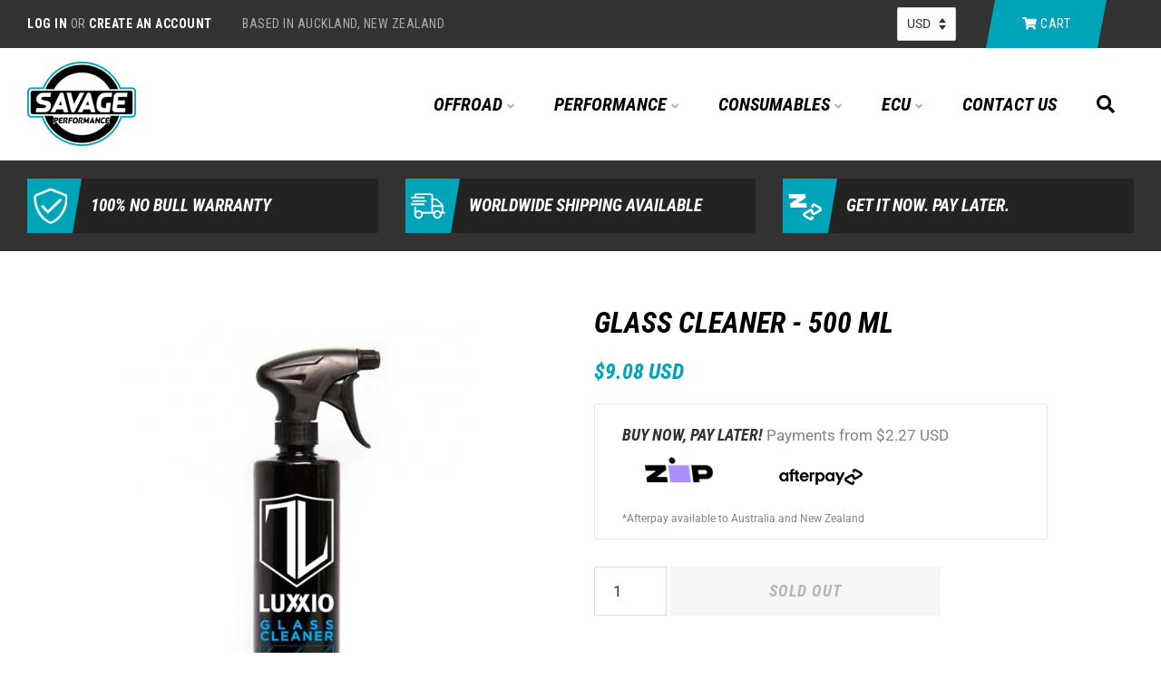

--- FILE ---
content_type: text/html; charset=utf-8
request_url: https://www.savageperformanceandspares.com/products/glass-cleaner-500-ml
body_size: 27684
content:
<!doctype html>
<!--[if lt IE 7]><html class="no-js lt-ie9 lt-ie8 lt-ie7" lang="en"> <![endif]-->
<!--[if IE 7]><html class="no-js lt-ie9 lt-ie8" lang="en"> <![endif]-->
<!--[if IE 8]><html class="no-js lt-ie9" lang="en"> <![endif]-->
<!--[if IE 9 ]><html class="ie9 no-js"> <![endif]-->
<!--[if (gt IE 9)|!(IE)]><!--> <html class="no-js"> <!--<![endif]-->
<head>

  <!-- Basic page needs ================================================== -->
  <meta charset="utf-8">
  <meta http-equiv="X-UA-Compatible" content="IE=edge,chrome=1">

  
  <link rel="shortcut icon" href="//www.savageperformanceandspares.com/cdn/shop/files/Favicon2_32x32.png?v=1614294946" type="image/png" />
  

  <!-- Title and description ================================================== -->
  <title>
  Glass Cleaner - 500 ML &ndash; Savage Performance and Spares
  </title>

  
  <meta name="description" content="Luxxio’s &quot;Glass Cleaner&quot; formula is designed to remove oil, dirt, wax, fingerprints and acid rain residue from glass surfaces with ease.BENEFITS:Removes Oil, Dirt, Wax &amp;amp; MoreImproves Visibility &amp;amp; TransparencyStreak Free &amp;amp; Dirt ResistantpH Neutral &amp;amp; BiodegradableSURFACES:Safe on all glass, tints, mirrors">
  

  <!-- Social meta ================================================== -->
  <!-- /snippets/social-meta-tags.liquid -->




<meta property="og:site_name" content="Savage Performance and Spares">
<meta property="og:url" content="https://www.savageperformanceandspares.com/products/glass-cleaner-500-ml">
<meta property="og:title" content="Glass Cleaner - 500 ML">
<meta property="og:type" content="product">
<meta property="og:description" content="Luxxio’s &quot;Glass Cleaner&quot; formula is designed to remove oil, dirt, wax, fingerprints and acid rain residue from glass surfaces with ease.BENEFITS:Removes Oil, Dirt, Wax &amp;amp; MoreImproves Visibility &amp;amp; TransparencyStreak Free &amp;amp; Dirt ResistantpH Neutral &amp;amp; BiodegradableSURFACES:Safe on all glass, tints, mirrors">

  <meta property="og:price:amount" content="15.00">
  <meta property="og:price:currency" content="NZD">

<meta property="og:image" content="http://www.savageperformanceandspares.com/cdn/shop/products/glasscleaner500-800x800_1200x1200.jpg?v=1571609178">
<meta property="og:image:secure_url" content="https://www.savageperformanceandspares.com/cdn/shop/products/glasscleaner500-800x800_1200x1200.jpg?v=1571609178">


<meta name="twitter:card" content="summary_large_image">
<meta name="twitter:title" content="Glass Cleaner - 500 ML">
<meta name="twitter:description" content="Luxxio’s &quot;Glass Cleaner&quot; formula is designed to remove oil, dirt, wax, fingerprints and acid rain residue from glass surfaces with ease.BENEFITS:Removes Oil, Dirt, Wax &amp;amp; MoreImproves Visibility &amp;amp; TransparencyStreak Free &amp;amp; Dirt ResistantpH Neutral &amp;amp; BiodegradableSURFACES:Safe on all glass, tints, mirrors">


  <!-- Helpers ================================================== -->
  <link rel="canonical" href="https://www.savageperformanceandspares.com/products/glass-cleaner-500-ml">
  <meta name="viewport" content="width=device-width,initial-scale=1">
  <meta name="theme-color" content="#00a4b8">

  <link href="https://fonts.googleapis.com/css?family=Roboto+Condensed:400,400i,700,700i" rel="stylesheet">
  <link rel="stylesheet" href="https://use.fontawesome.com/releases/v5.3.1/css/all.css" integrity="sha384-mzrmE5qonljUremFsqc01SB46JvROS7bZs3IO2EmfFsd15uHvIt+Y8vEf7N7fWAU" crossorigin="anonymous">


  <!-- CSS ================================================== -->
  <link href="//www.savageperformanceandspares.com/cdn/shop/t/26/assets/timber.scss.css?v=53240758088689347341764240029" rel="stylesheet" type="text/css" media="all" />
  <link href="//www.savageperformanceandspares.com/cdn/shop/t/26/assets/theme.scss.css?v=101617743703663326621764240029" rel="stylesheet" type="text/css" media="all" />
  <link href="//www.savageperformanceandspares.com/cdn/shop/t/26/assets/styles.scss.css?v=28368956235547960671764240029" rel="stylesheet" type="text/css" media="all" />

  <script>
    window.theme = window.theme || {};

    var theme = {
      strings: {
        addToCart: "Add to Cart",
        soldOut: "Sold Out",
        unavailable: "Unavailable",
        zoomClose: "Close (Esc)",
        zoomPrev: "Previous (Left arrow key)",
        zoomNext: "Next (Right arrow key)",
        addressError: "Error looking up that address",
        addressNoResults: "No results for that address",
        addressQueryLimit: "You have exceeded the Google API usage limit. Consider upgrading to a \u003ca href=\"https:\/\/developers.google.com\/maps\/premium\/usage-limits\"\u003ePremium Plan\u003c\/a\u003e.",
        authError: "There was a problem authenticating your Google Maps API Key."
      },
      settings: {
        // Adding some settings to allow the editor to update correctly when they are changed
        enableWideLayout: false,
        typeAccentTransform: false,
        typeAccentSpacing: false,
        baseFontSize: '17px',
        headerBaseFontSize: '32px',
        accentFontSize: '16px'
      },
      variables: {
        mediaQueryMedium: 'screen and (max-width: 768px)',
        bpSmall: false
      },
      moneyFormat: "\u003cspan class=money\u003e$ {{amount}}\u003c\/span\u003e"
    }

    document.documentElement.className = document.documentElement.className.replace('no-js', 'supports-js');
  </script>

  <!-- Header hook for plugins ================================================== -->
  <script>window.performance && window.performance.mark && window.performance.mark('shopify.content_for_header.start');</script><meta name="google-site-verification" content="no49_J64qwoaFUEkIOy29fqE43XpETR2BMHXRpilve0">
<meta name="facebook-domain-verification" content="6grptkspli4xnybcr85ifns1xekqy5">
<meta id="shopify-digital-wallet" name="shopify-digital-wallet" content="/16770099/digital_wallets/dialog">
<meta name="shopify-checkout-api-token" content="8d2fce446e997ffb173511ff7691b3e4">
<meta id="in-context-paypal-metadata" data-shop-id="16770099" data-venmo-supported="false" data-environment="production" data-locale="en_US" data-paypal-v4="true" data-currency="NZD">
<link rel="alternate" type="application/json+oembed" href="https://www.savageperformanceandspares.com/products/glass-cleaner-500-ml.oembed">
<script async="async" src="/checkouts/internal/preloads.js?locale=en-NZ"></script>
<link rel="preconnect" href="https://shop.app" crossorigin="anonymous">
<script async="async" src="https://shop.app/checkouts/internal/preloads.js?locale=en-NZ&shop_id=16770099" crossorigin="anonymous"></script>
<script id="apple-pay-shop-capabilities" type="application/json">{"shopId":16770099,"countryCode":"NZ","currencyCode":"NZD","merchantCapabilities":["supports3DS"],"merchantId":"gid:\/\/shopify\/Shop\/16770099","merchantName":"Savage Performance and Spares","requiredBillingContactFields":["postalAddress","email","phone"],"requiredShippingContactFields":["postalAddress","email","phone"],"shippingType":"shipping","supportedNetworks":["visa","masterCard","amex","jcb"],"total":{"type":"pending","label":"Savage Performance and Spares","amount":"1.00"},"shopifyPaymentsEnabled":true,"supportsSubscriptions":true}</script>
<script id="shopify-features" type="application/json">{"accessToken":"8d2fce446e997ffb173511ff7691b3e4","betas":["rich-media-storefront-analytics"],"domain":"www.savageperformanceandspares.com","predictiveSearch":true,"shopId":16770099,"locale":"en"}</script>
<script>var Shopify = Shopify || {};
Shopify.shop = "savage-performance-and-spares.myshopify.com";
Shopify.locale = "en";
Shopify.currency = {"active":"NZD","rate":"1.0"};
Shopify.country = "NZ";
Shopify.theme = {"name":"Copy of LIVE - NO LAYBUY - JUNE 2024 - Updated ...","id":169494479161,"schema_name":"Minimal","schema_version":"8.2.0","theme_store_id":380,"role":"main"};
Shopify.theme.handle = "null";
Shopify.theme.style = {"id":null,"handle":null};
Shopify.cdnHost = "www.savageperformanceandspares.com/cdn";
Shopify.routes = Shopify.routes || {};
Shopify.routes.root = "/";</script>
<script type="module">!function(o){(o.Shopify=o.Shopify||{}).modules=!0}(window);</script>
<script>!function(o){function n(){var o=[];function n(){o.push(Array.prototype.slice.apply(arguments))}return n.q=o,n}var t=o.Shopify=o.Shopify||{};t.loadFeatures=n(),t.autoloadFeatures=n()}(window);</script>
<script>
  window.ShopifyPay = window.ShopifyPay || {};
  window.ShopifyPay.apiHost = "shop.app\/pay";
  window.ShopifyPay.redirectState = null;
</script>
<script id="shop-js-analytics" type="application/json">{"pageType":"product"}</script>
<script defer="defer" async type="module" src="//www.savageperformanceandspares.com/cdn/shopifycloud/shop-js/modules/v2/client.init-shop-cart-sync_WVOgQShq.en.esm.js"></script>
<script defer="defer" async type="module" src="//www.savageperformanceandspares.com/cdn/shopifycloud/shop-js/modules/v2/chunk.common_C_13GLB1.esm.js"></script>
<script defer="defer" async type="module" src="//www.savageperformanceandspares.com/cdn/shopifycloud/shop-js/modules/v2/chunk.modal_CLfMGd0m.esm.js"></script>
<script type="module">
  await import("//www.savageperformanceandspares.com/cdn/shopifycloud/shop-js/modules/v2/client.init-shop-cart-sync_WVOgQShq.en.esm.js");
await import("//www.savageperformanceandspares.com/cdn/shopifycloud/shop-js/modules/v2/chunk.common_C_13GLB1.esm.js");
await import("//www.savageperformanceandspares.com/cdn/shopifycloud/shop-js/modules/v2/chunk.modal_CLfMGd0m.esm.js");

  window.Shopify.SignInWithShop?.initShopCartSync?.({"fedCMEnabled":true,"windoidEnabled":true});

</script>
<script>
  window.Shopify = window.Shopify || {};
  if (!window.Shopify.featureAssets) window.Shopify.featureAssets = {};
  window.Shopify.featureAssets['shop-js'] = {"shop-cart-sync":["modules/v2/client.shop-cart-sync_DuR37GeY.en.esm.js","modules/v2/chunk.common_C_13GLB1.esm.js","modules/v2/chunk.modal_CLfMGd0m.esm.js"],"init-fed-cm":["modules/v2/client.init-fed-cm_BucUoe6W.en.esm.js","modules/v2/chunk.common_C_13GLB1.esm.js","modules/v2/chunk.modal_CLfMGd0m.esm.js"],"shop-toast-manager":["modules/v2/client.shop-toast-manager_B0JfrpKj.en.esm.js","modules/v2/chunk.common_C_13GLB1.esm.js","modules/v2/chunk.modal_CLfMGd0m.esm.js"],"init-shop-cart-sync":["modules/v2/client.init-shop-cart-sync_WVOgQShq.en.esm.js","modules/v2/chunk.common_C_13GLB1.esm.js","modules/v2/chunk.modal_CLfMGd0m.esm.js"],"shop-button":["modules/v2/client.shop-button_B_U3bv27.en.esm.js","modules/v2/chunk.common_C_13GLB1.esm.js","modules/v2/chunk.modal_CLfMGd0m.esm.js"],"init-windoid":["modules/v2/client.init-windoid_DuP9q_di.en.esm.js","modules/v2/chunk.common_C_13GLB1.esm.js","modules/v2/chunk.modal_CLfMGd0m.esm.js"],"shop-cash-offers":["modules/v2/client.shop-cash-offers_BmULhtno.en.esm.js","modules/v2/chunk.common_C_13GLB1.esm.js","modules/v2/chunk.modal_CLfMGd0m.esm.js"],"pay-button":["modules/v2/client.pay-button_CrPSEbOK.en.esm.js","modules/v2/chunk.common_C_13GLB1.esm.js","modules/v2/chunk.modal_CLfMGd0m.esm.js"],"init-customer-accounts":["modules/v2/client.init-customer-accounts_jNk9cPYQ.en.esm.js","modules/v2/client.shop-login-button_DJ5ldayH.en.esm.js","modules/v2/chunk.common_C_13GLB1.esm.js","modules/v2/chunk.modal_CLfMGd0m.esm.js"],"avatar":["modules/v2/client.avatar_BTnouDA3.en.esm.js"],"checkout-modal":["modules/v2/client.checkout-modal_pBPyh9w8.en.esm.js","modules/v2/chunk.common_C_13GLB1.esm.js","modules/v2/chunk.modal_CLfMGd0m.esm.js"],"init-shop-for-new-customer-accounts":["modules/v2/client.init-shop-for-new-customer-accounts_BUoCy7a5.en.esm.js","modules/v2/client.shop-login-button_DJ5ldayH.en.esm.js","modules/v2/chunk.common_C_13GLB1.esm.js","modules/v2/chunk.modal_CLfMGd0m.esm.js"],"init-customer-accounts-sign-up":["modules/v2/client.init-customer-accounts-sign-up_CnczCz9H.en.esm.js","modules/v2/client.shop-login-button_DJ5ldayH.en.esm.js","modules/v2/chunk.common_C_13GLB1.esm.js","modules/v2/chunk.modal_CLfMGd0m.esm.js"],"init-shop-email-lookup-coordinator":["modules/v2/client.init-shop-email-lookup-coordinator_CzjY5t9o.en.esm.js","modules/v2/chunk.common_C_13GLB1.esm.js","modules/v2/chunk.modal_CLfMGd0m.esm.js"],"shop-follow-button":["modules/v2/client.shop-follow-button_CsYC63q7.en.esm.js","modules/v2/chunk.common_C_13GLB1.esm.js","modules/v2/chunk.modal_CLfMGd0m.esm.js"],"shop-login-button":["modules/v2/client.shop-login-button_DJ5ldayH.en.esm.js","modules/v2/chunk.common_C_13GLB1.esm.js","modules/v2/chunk.modal_CLfMGd0m.esm.js"],"shop-login":["modules/v2/client.shop-login_B9ccPdmx.en.esm.js","modules/v2/chunk.common_C_13GLB1.esm.js","modules/v2/chunk.modal_CLfMGd0m.esm.js"],"lead-capture":["modules/v2/client.lead-capture_D0K_KgYb.en.esm.js","modules/v2/chunk.common_C_13GLB1.esm.js","modules/v2/chunk.modal_CLfMGd0m.esm.js"],"payment-terms":["modules/v2/client.payment-terms_BWmiNN46.en.esm.js","modules/v2/chunk.common_C_13GLB1.esm.js","modules/v2/chunk.modal_CLfMGd0m.esm.js"]};
</script>
<script>(function() {
  var isLoaded = false;
  function asyncLoad() {
    if (isLoaded) return;
    isLoaded = true;
    var urls = ["\/\/d1liekpayvooaz.cloudfront.net\/apps\/coin\/coin.js?shop=savage-performance-and-spares.myshopify.com","https:\/\/www.goldendev.win\/shopify\/show-recent-orders\/js\/show-recent-orders.js?shop=savage-performance-and-spares.myshopify.com","https:\/\/chimpstatic.com\/mcjs-connected\/js\/users\/966acb3f5ece3eeac32b21bbc\/2b5259d439ec58525ec69a947.js?shop=savage-performance-and-spares.myshopify.com","https:\/\/cdn.hextom.com\/js\/quickannouncementbar.js?shop=savage-performance-and-spares.myshopify.com"];
    for (var i = 0; i < urls.length; i++) {
      var s = document.createElement('script');
      s.type = 'text/javascript';
      s.async = true;
      s.src = urls[i];
      var x = document.getElementsByTagName('script')[0];
      x.parentNode.insertBefore(s, x);
    }
  };
  if(window.attachEvent) {
    window.attachEvent('onload', asyncLoad);
  } else {
    window.addEventListener('load', asyncLoad, false);
  }
})();</script>
<script id="__st">var __st={"a":16770099,"offset":46800,"reqid":"6c211d22-f1f9-4764-a0ea-e9d62892d9f3-1769687537","pageurl":"www.savageperformanceandspares.com\/products\/glass-cleaner-500-ml","u":"53a7b7f58d6d","p":"product","rtyp":"product","rid":175458779155};</script>
<script>window.ShopifyPaypalV4VisibilityTracking = true;</script>
<script id="captcha-bootstrap">!function(){'use strict';const t='contact',e='account',n='new_comment',o=[[t,t],['blogs',n],['comments',n],[t,'customer']],c=[[e,'customer_login'],[e,'guest_login'],[e,'recover_customer_password'],[e,'create_customer']],r=t=>t.map((([t,e])=>`form[action*='/${t}']:not([data-nocaptcha='true']) input[name='form_type'][value='${e}']`)).join(','),a=t=>()=>t?[...document.querySelectorAll(t)].map((t=>t.form)):[];function s(){const t=[...o],e=r(t);return a(e)}const i='password',u='form_key',d=['recaptcha-v3-token','g-recaptcha-response','h-captcha-response',i],f=()=>{try{return window.sessionStorage}catch{return}},m='__shopify_v',_=t=>t.elements[u];function p(t,e,n=!1){try{const o=window.sessionStorage,c=JSON.parse(o.getItem(e)),{data:r}=function(t){const{data:e,action:n}=t;return t[m]||n?{data:e,action:n}:{data:t,action:n}}(c);for(const[e,n]of Object.entries(r))t.elements[e]&&(t.elements[e].value=n);n&&o.removeItem(e)}catch(o){console.error('form repopulation failed',{error:o})}}const l='form_type',E='cptcha';function T(t){t.dataset[E]=!0}const w=window,h=w.document,L='Shopify',v='ce_forms',y='captcha';let A=!1;((t,e)=>{const n=(g='f06e6c50-85a8-45c8-87d0-21a2b65856fe',I='https://cdn.shopify.com/shopifycloud/storefront-forms-hcaptcha/ce_storefront_forms_captcha_hcaptcha.v1.5.2.iife.js',D={infoText:'Protected by hCaptcha',privacyText:'Privacy',termsText:'Terms'},(t,e,n)=>{const o=w[L][v],c=o.bindForm;if(c)return c(t,g,e,D).then(n);var r;o.q.push([[t,g,e,D],n]),r=I,A||(h.body.append(Object.assign(h.createElement('script'),{id:'captcha-provider',async:!0,src:r})),A=!0)});var g,I,D;w[L]=w[L]||{},w[L][v]=w[L][v]||{},w[L][v].q=[],w[L][y]=w[L][y]||{},w[L][y].protect=function(t,e){n(t,void 0,e),T(t)},Object.freeze(w[L][y]),function(t,e,n,w,h,L){const[v,y,A,g]=function(t,e,n){const i=e?o:[],u=t?c:[],d=[...i,...u],f=r(d),m=r(i),_=r(d.filter((([t,e])=>n.includes(e))));return[a(f),a(m),a(_),s()]}(w,h,L),I=t=>{const e=t.target;return e instanceof HTMLFormElement?e:e&&e.form},D=t=>v().includes(t);t.addEventListener('submit',(t=>{const e=I(t);if(!e)return;const n=D(e)&&!e.dataset.hcaptchaBound&&!e.dataset.recaptchaBound,o=_(e),c=g().includes(e)&&(!o||!o.value);(n||c)&&t.preventDefault(),c&&!n&&(function(t){try{if(!f())return;!function(t){const e=f();if(!e)return;const n=_(t);if(!n)return;const o=n.value;o&&e.removeItem(o)}(t);const e=Array.from(Array(32),(()=>Math.random().toString(36)[2])).join('');!function(t,e){_(t)||t.append(Object.assign(document.createElement('input'),{type:'hidden',name:u})),t.elements[u].value=e}(t,e),function(t,e){const n=f();if(!n)return;const o=[...t.querySelectorAll(`input[type='${i}']`)].map((({name:t})=>t)),c=[...d,...o],r={};for(const[a,s]of new FormData(t).entries())c.includes(a)||(r[a]=s);n.setItem(e,JSON.stringify({[m]:1,action:t.action,data:r}))}(t,e)}catch(e){console.error('failed to persist form',e)}}(e),e.submit())}));const S=(t,e)=>{t&&!t.dataset[E]&&(n(t,e.some((e=>e===t))),T(t))};for(const o of['focusin','change'])t.addEventListener(o,(t=>{const e=I(t);D(e)&&S(e,y())}));const B=e.get('form_key'),M=e.get(l),P=B&&M;t.addEventListener('DOMContentLoaded',(()=>{const t=y();if(P)for(const e of t)e.elements[l].value===M&&p(e,B);[...new Set([...A(),...v().filter((t=>'true'===t.dataset.shopifyCaptcha))])].forEach((e=>S(e,t)))}))}(h,new URLSearchParams(w.location.search),n,t,e,['guest_login'])})(!0,!0)}();</script>
<script integrity="sha256-4kQ18oKyAcykRKYeNunJcIwy7WH5gtpwJnB7kiuLZ1E=" data-source-attribution="shopify.loadfeatures" defer="defer" src="//www.savageperformanceandspares.com/cdn/shopifycloud/storefront/assets/storefront/load_feature-a0a9edcb.js" crossorigin="anonymous"></script>
<script crossorigin="anonymous" defer="defer" src="//www.savageperformanceandspares.com/cdn/shopifycloud/storefront/assets/shopify_pay/storefront-65b4c6d7.js?v=20250812"></script>
<script data-source-attribution="shopify.dynamic_checkout.dynamic.init">var Shopify=Shopify||{};Shopify.PaymentButton=Shopify.PaymentButton||{isStorefrontPortableWallets:!0,init:function(){window.Shopify.PaymentButton.init=function(){};var t=document.createElement("script");t.src="https://www.savageperformanceandspares.com/cdn/shopifycloud/portable-wallets/latest/portable-wallets.en.js",t.type="module",document.head.appendChild(t)}};
</script>
<script data-source-attribution="shopify.dynamic_checkout.buyer_consent">
  function portableWalletsHideBuyerConsent(e){var t=document.getElementById("shopify-buyer-consent"),n=document.getElementById("shopify-subscription-policy-button");t&&n&&(t.classList.add("hidden"),t.setAttribute("aria-hidden","true"),n.removeEventListener("click",e))}function portableWalletsShowBuyerConsent(e){var t=document.getElementById("shopify-buyer-consent"),n=document.getElementById("shopify-subscription-policy-button");t&&n&&(t.classList.remove("hidden"),t.removeAttribute("aria-hidden"),n.addEventListener("click",e))}window.Shopify?.PaymentButton&&(window.Shopify.PaymentButton.hideBuyerConsent=portableWalletsHideBuyerConsent,window.Shopify.PaymentButton.showBuyerConsent=portableWalletsShowBuyerConsent);
</script>
<script data-source-attribution="shopify.dynamic_checkout.cart.bootstrap">document.addEventListener("DOMContentLoaded",(function(){function t(){return document.querySelector("shopify-accelerated-checkout-cart, shopify-accelerated-checkout")}if(t())Shopify.PaymentButton.init();else{new MutationObserver((function(e,n){t()&&(Shopify.PaymentButton.init(),n.disconnect())})).observe(document.body,{childList:!0,subtree:!0})}}));
</script>
<link id="shopify-accelerated-checkout-styles" rel="stylesheet" media="screen" href="https://www.savageperformanceandspares.com/cdn/shopifycloud/portable-wallets/latest/accelerated-checkout-backwards-compat.css" crossorigin="anonymous">
<style id="shopify-accelerated-checkout-cart">
        #shopify-buyer-consent {
  margin-top: 1em;
  display: inline-block;
  width: 100%;
}

#shopify-buyer-consent.hidden {
  display: none;
}

#shopify-subscription-policy-button {
  background: none;
  border: none;
  padding: 0;
  text-decoration: underline;
  font-size: inherit;
  cursor: pointer;
}

#shopify-subscription-policy-button::before {
  box-shadow: none;
}

      </style>

<script>window.performance && window.performance.mark && window.performance.mark('shopify.content_for_header.end');</script>

  
<!--[if lt IE 9]>
<script src="//cdnjs.cloudflare.com/ajax/libs/html5shiv/3.7.2/html5shiv.min.js" type="text/javascript"></script>
<![endif]-->


  <script src="//www.savageperformanceandspares.com/cdn/shop/t/26/assets/jquery-2.2.3.min.js?v=58211863146907186831719895301" type="text/javascript"></script>

  <!--[if (gt IE 9)|!(IE)]><!--><script src="//www.savageperformanceandspares.com/cdn/shop/t/26/assets/lazysizes.min.js?v=177476512571513845041719895301" async="async"></script><!--<![endif]-->
  <!--[if lte IE 9]><script src="//www.savageperformanceandspares.com/cdn/shop/t/26/assets/lazysizes.min.js?v=177476512571513845041719895301"></script><![endif]-->

  
  

<!-- BEGIN app block: shopify://apps/frequently-bought/blocks/app-embed-block/b1a8cbea-c844-4842-9529-7c62dbab1b1f --><script>
    window.codeblackbelt = window.codeblackbelt || {};
    window.codeblackbelt.shop = window.codeblackbelt.shop || 'savage-performance-and-spares.myshopify.com';
    
        window.codeblackbelt.productId = 175458779155;</script><script src="//cdn.codeblackbelt.com/widgets/frequently-bought-together/main.min.js?version=2026013000+1300" async></script>
 <!-- END app block --><link href="https://monorail-edge.shopifysvc.com" rel="dns-prefetch">
<script>(function(){if ("sendBeacon" in navigator && "performance" in window) {try {var session_token_from_headers = performance.getEntriesByType('navigation')[0].serverTiming.find(x => x.name == '_s').description;} catch {var session_token_from_headers = undefined;}var session_cookie_matches = document.cookie.match(/_shopify_s=([^;]*)/);var session_token_from_cookie = session_cookie_matches && session_cookie_matches.length === 2 ? session_cookie_matches[1] : "";var session_token = session_token_from_headers || session_token_from_cookie || "";function handle_abandonment_event(e) {var entries = performance.getEntries().filter(function(entry) {return /monorail-edge.shopifysvc.com/.test(entry.name);});if (!window.abandonment_tracked && entries.length === 0) {window.abandonment_tracked = true;var currentMs = Date.now();var navigation_start = performance.timing.navigationStart;var payload = {shop_id: 16770099,url: window.location.href,navigation_start,duration: currentMs - navigation_start,session_token,page_type: "product"};window.navigator.sendBeacon("https://monorail-edge.shopifysvc.com/v1/produce", JSON.stringify({schema_id: "online_store_buyer_site_abandonment/1.1",payload: payload,metadata: {event_created_at_ms: currentMs,event_sent_at_ms: currentMs}}));}}window.addEventListener('pagehide', handle_abandonment_event);}}());</script>
<script id="web-pixels-manager-setup">(function e(e,d,r,n,o){if(void 0===o&&(o={}),!Boolean(null===(a=null===(i=window.Shopify)||void 0===i?void 0:i.analytics)||void 0===a?void 0:a.replayQueue)){var i,a;window.Shopify=window.Shopify||{};var t=window.Shopify;t.analytics=t.analytics||{};var s=t.analytics;s.replayQueue=[],s.publish=function(e,d,r){return s.replayQueue.push([e,d,r]),!0};try{self.performance.mark("wpm:start")}catch(e){}var l=function(){var e={modern:/Edge?\/(1{2}[4-9]|1[2-9]\d|[2-9]\d{2}|\d{4,})\.\d+(\.\d+|)|Firefox\/(1{2}[4-9]|1[2-9]\d|[2-9]\d{2}|\d{4,})\.\d+(\.\d+|)|Chrom(ium|e)\/(9{2}|\d{3,})\.\d+(\.\d+|)|(Maci|X1{2}).+ Version\/(15\.\d+|(1[6-9]|[2-9]\d|\d{3,})\.\d+)([,.]\d+|)( \(\w+\)|)( Mobile\/\w+|) Safari\/|Chrome.+OPR\/(9{2}|\d{3,})\.\d+\.\d+|(CPU[ +]OS|iPhone[ +]OS|CPU[ +]iPhone|CPU IPhone OS|CPU iPad OS)[ +]+(15[._]\d+|(1[6-9]|[2-9]\d|\d{3,})[._]\d+)([._]\d+|)|Android:?[ /-](13[3-9]|1[4-9]\d|[2-9]\d{2}|\d{4,})(\.\d+|)(\.\d+|)|Android.+Firefox\/(13[5-9]|1[4-9]\d|[2-9]\d{2}|\d{4,})\.\d+(\.\d+|)|Android.+Chrom(ium|e)\/(13[3-9]|1[4-9]\d|[2-9]\d{2}|\d{4,})\.\d+(\.\d+|)|SamsungBrowser\/([2-9]\d|\d{3,})\.\d+/,legacy:/Edge?\/(1[6-9]|[2-9]\d|\d{3,})\.\d+(\.\d+|)|Firefox\/(5[4-9]|[6-9]\d|\d{3,})\.\d+(\.\d+|)|Chrom(ium|e)\/(5[1-9]|[6-9]\d|\d{3,})\.\d+(\.\d+|)([\d.]+$|.*Safari\/(?![\d.]+ Edge\/[\d.]+$))|(Maci|X1{2}).+ Version\/(10\.\d+|(1[1-9]|[2-9]\d|\d{3,})\.\d+)([,.]\d+|)( \(\w+\)|)( Mobile\/\w+|) Safari\/|Chrome.+OPR\/(3[89]|[4-9]\d|\d{3,})\.\d+\.\d+|(CPU[ +]OS|iPhone[ +]OS|CPU[ +]iPhone|CPU IPhone OS|CPU iPad OS)[ +]+(10[._]\d+|(1[1-9]|[2-9]\d|\d{3,})[._]\d+)([._]\d+|)|Android:?[ /-](13[3-9]|1[4-9]\d|[2-9]\d{2}|\d{4,})(\.\d+|)(\.\d+|)|Mobile Safari.+OPR\/([89]\d|\d{3,})\.\d+\.\d+|Android.+Firefox\/(13[5-9]|1[4-9]\d|[2-9]\d{2}|\d{4,})\.\d+(\.\d+|)|Android.+Chrom(ium|e)\/(13[3-9]|1[4-9]\d|[2-9]\d{2}|\d{4,})\.\d+(\.\d+|)|Android.+(UC? ?Browser|UCWEB|U3)[ /]?(15\.([5-9]|\d{2,})|(1[6-9]|[2-9]\d|\d{3,})\.\d+)\.\d+|SamsungBrowser\/(5\.\d+|([6-9]|\d{2,})\.\d+)|Android.+MQ{2}Browser\/(14(\.(9|\d{2,})|)|(1[5-9]|[2-9]\d|\d{3,})(\.\d+|))(\.\d+|)|K[Aa][Ii]OS\/(3\.\d+|([4-9]|\d{2,})\.\d+)(\.\d+|)/},d=e.modern,r=e.legacy,n=navigator.userAgent;return n.match(d)?"modern":n.match(r)?"legacy":"unknown"}(),u="modern"===l?"modern":"legacy",c=(null!=n?n:{modern:"",legacy:""})[u],f=function(e){return[e.baseUrl,"/wpm","/b",e.hashVersion,"modern"===e.buildTarget?"m":"l",".js"].join("")}({baseUrl:d,hashVersion:r,buildTarget:u}),m=function(e){var d=e.version,r=e.bundleTarget,n=e.surface,o=e.pageUrl,i=e.monorailEndpoint;return{emit:function(e){var a=e.status,t=e.errorMsg,s=(new Date).getTime(),l=JSON.stringify({metadata:{event_sent_at_ms:s},events:[{schema_id:"web_pixels_manager_load/3.1",payload:{version:d,bundle_target:r,page_url:o,status:a,surface:n,error_msg:t},metadata:{event_created_at_ms:s}}]});if(!i)return console&&console.warn&&console.warn("[Web Pixels Manager] No Monorail endpoint provided, skipping logging."),!1;try{return self.navigator.sendBeacon.bind(self.navigator)(i,l)}catch(e){}var u=new XMLHttpRequest;try{return u.open("POST",i,!0),u.setRequestHeader("Content-Type","text/plain"),u.send(l),!0}catch(e){return console&&console.warn&&console.warn("[Web Pixels Manager] Got an unhandled error while logging to Monorail."),!1}}}}({version:r,bundleTarget:l,surface:e.surface,pageUrl:self.location.href,monorailEndpoint:e.monorailEndpoint});try{o.browserTarget=l,function(e){var d=e.src,r=e.async,n=void 0===r||r,o=e.onload,i=e.onerror,a=e.sri,t=e.scriptDataAttributes,s=void 0===t?{}:t,l=document.createElement("script"),u=document.querySelector("head"),c=document.querySelector("body");if(l.async=n,l.src=d,a&&(l.integrity=a,l.crossOrigin="anonymous"),s)for(var f in s)if(Object.prototype.hasOwnProperty.call(s,f))try{l.dataset[f]=s[f]}catch(e){}if(o&&l.addEventListener("load",o),i&&l.addEventListener("error",i),u)u.appendChild(l);else{if(!c)throw new Error("Did not find a head or body element to append the script");c.appendChild(l)}}({src:f,async:!0,onload:function(){if(!function(){var e,d;return Boolean(null===(d=null===(e=window.Shopify)||void 0===e?void 0:e.analytics)||void 0===d?void 0:d.initialized)}()){var d=window.webPixelsManager.init(e)||void 0;if(d){var r=window.Shopify.analytics;r.replayQueue.forEach((function(e){var r=e[0],n=e[1],o=e[2];d.publishCustomEvent(r,n,o)})),r.replayQueue=[],r.publish=d.publishCustomEvent,r.visitor=d.visitor,r.initialized=!0}}},onerror:function(){return m.emit({status:"failed",errorMsg:"".concat(f," has failed to load")})},sri:function(e){var d=/^sha384-[A-Za-z0-9+/=]+$/;return"string"==typeof e&&d.test(e)}(c)?c:"",scriptDataAttributes:o}),m.emit({status:"loading"})}catch(e){m.emit({status:"failed",errorMsg:(null==e?void 0:e.message)||"Unknown error"})}}})({shopId: 16770099,storefrontBaseUrl: "https://www.savageperformanceandspares.com",extensionsBaseUrl: "https://extensions.shopifycdn.com/cdn/shopifycloud/web-pixels-manager",monorailEndpoint: "https://monorail-edge.shopifysvc.com/unstable/produce_batch",surface: "storefront-renderer",enabledBetaFlags: ["2dca8a86"],webPixelsConfigList: [{"id":"764707129","configuration":"{\"config\":\"{\\\"pixel_id\\\":\\\"G-F2DL9HCLBV\\\",\\\"target_country\\\":\\\"NZ\\\",\\\"gtag_events\\\":[{\\\"type\\\":\\\"search\\\",\\\"action_label\\\":\\\"G-F2DL9HCLBV\\\"},{\\\"type\\\":\\\"begin_checkout\\\",\\\"action_label\\\":\\\"G-F2DL9HCLBV\\\"},{\\\"type\\\":\\\"view_item\\\",\\\"action_label\\\":[\\\"G-F2DL9HCLBV\\\",\\\"MC-M5W6BRF2R0\\\"]},{\\\"type\\\":\\\"purchase\\\",\\\"action_label\\\":[\\\"G-F2DL9HCLBV\\\",\\\"MC-M5W6BRF2R0\\\"]},{\\\"type\\\":\\\"page_view\\\",\\\"action_label\\\":[\\\"G-F2DL9HCLBV\\\",\\\"MC-M5W6BRF2R0\\\"]},{\\\"type\\\":\\\"add_payment_info\\\",\\\"action_label\\\":\\\"G-F2DL9HCLBV\\\"},{\\\"type\\\":\\\"add_to_cart\\\",\\\"action_label\\\":\\\"G-F2DL9HCLBV\\\"}],\\\"enable_monitoring_mode\\\":false}\"}","eventPayloadVersion":"v1","runtimeContext":"OPEN","scriptVersion":"b2a88bafab3e21179ed38636efcd8a93","type":"APP","apiClientId":1780363,"privacyPurposes":[],"dataSharingAdjustments":{"protectedCustomerApprovalScopes":["read_customer_address","read_customer_email","read_customer_name","read_customer_personal_data","read_customer_phone"]}},{"id":"372015417","configuration":"{\"pixel_id\":\"215087369007875\",\"pixel_type\":\"facebook_pixel\",\"metaapp_system_user_token\":\"-\"}","eventPayloadVersion":"v1","runtimeContext":"OPEN","scriptVersion":"ca16bc87fe92b6042fbaa3acc2fbdaa6","type":"APP","apiClientId":2329312,"privacyPurposes":["ANALYTICS","MARKETING","SALE_OF_DATA"],"dataSharingAdjustments":{"protectedCustomerApprovalScopes":["read_customer_address","read_customer_email","read_customer_name","read_customer_personal_data","read_customer_phone"]}},{"id":"shopify-app-pixel","configuration":"{}","eventPayloadVersion":"v1","runtimeContext":"STRICT","scriptVersion":"0450","apiClientId":"shopify-pixel","type":"APP","privacyPurposes":["ANALYTICS","MARKETING"]},{"id":"shopify-custom-pixel","eventPayloadVersion":"v1","runtimeContext":"LAX","scriptVersion":"0450","apiClientId":"shopify-pixel","type":"CUSTOM","privacyPurposes":["ANALYTICS","MARKETING"]}],isMerchantRequest: false,initData: {"shop":{"name":"Savage Performance and Spares","paymentSettings":{"currencyCode":"NZD"},"myshopifyDomain":"savage-performance-and-spares.myshopify.com","countryCode":"NZ","storefrontUrl":"https:\/\/www.savageperformanceandspares.com"},"customer":null,"cart":null,"checkout":null,"productVariants":[{"price":{"amount":15.0,"currencyCode":"NZD"},"product":{"title":"Glass Cleaner - 500 ML","vendor":"Savage Performance and Spares","id":"175458779155","untranslatedTitle":"Glass Cleaner - 500 ML","url":"\/products\/glass-cleaner-500-ml","type":""},"id":"1158484262931","image":{"src":"\/\/www.savageperformanceandspares.com\/cdn\/shop\/products\/glasscleaner500-800x800.jpg?v=1571609178"},"sku":"LUXXIO-GLASSCLEANER","title":"Default Title","untranslatedTitle":"Default Title"}],"purchasingCompany":null},},"https://www.savageperformanceandspares.com/cdn","1d2a099fw23dfb22ep557258f5m7a2edbae",{"modern":"","legacy":""},{"shopId":"16770099","storefrontBaseUrl":"https:\/\/www.savageperformanceandspares.com","extensionBaseUrl":"https:\/\/extensions.shopifycdn.com\/cdn\/shopifycloud\/web-pixels-manager","surface":"storefront-renderer","enabledBetaFlags":"[\"2dca8a86\"]","isMerchantRequest":"false","hashVersion":"1d2a099fw23dfb22ep557258f5m7a2edbae","publish":"custom","events":"[[\"page_viewed\",{}],[\"product_viewed\",{\"productVariant\":{\"price\":{\"amount\":15.0,\"currencyCode\":\"NZD\"},\"product\":{\"title\":\"Glass Cleaner - 500 ML\",\"vendor\":\"Savage Performance and Spares\",\"id\":\"175458779155\",\"untranslatedTitle\":\"Glass Cleaner - 500 ML\",\"url\":\"\/products\/glass-cleaner-500-ml\",\"type\":\"\"},\"id\":\"1158484262931\",\"image\":{\"src\":\"\/\/www.savageperformanceandspares.com\/cdn\/shop\/products\/glasscleaner500-800x800.jpg?v=1571609178\"},\"sku\":\"LUXXIO-GLASSCLEANER\",\"title\":\"Default Title\",\"untranslatedTitle\":\"Default Title\"}}]]"});</script><script>
  window.ShopifyAnalytics = window.ShopifyAnalytics || {};
  window.ShopifyAnalytics.meta = window.ShopifyAnalytics.meta || {};
  window.ShopifyAnalytics.meta.currency = 'NZD';
  var meta = {"product":{"id":175458779155,"gid":"gid:\/\/shopify\/Product\/175458779155","vendor":"Savage Performance and Spares","type":"","handle":"glass-cleaner-500-ml","variants":[{"id":1158484262931,"price":1500,"name":"Glass Cleaner - 500 ML","public_title":null,"sku":"LUXXIO-GLASSCLEANER"}],"remote":false},"page":{"pageType":"product","resourceType":"product","resourceId":175458779155,"requestId":"6c211d22-f1f9-4764-a0ea-e9d62892d9f3-1769687537"}};
  for (var attr in meta) {
    window.ShopifyAnalytics.meta[attr] = meta[attr];
  }
</script>
<script class="analytics">
  (function () {
    var customDocumentWrite = function(content) {
      var jquery = null;

      if (window.jQuery) {
        jquery = window.jQuery;
      } else if (window.Checkout && window.Checkout.$) {
        jquery = window.Checkout.$;
      }

      if (jquery) {
        jquery('body').append(content);
      }
    };

    var hasLoggedConversion = function(token) {
      if (token) {
        return document.cookie.indexOf('loggedConversion=' + token) !== -1;
      }
      return false;
    }

    var setCookieIfConversion = function(token) {
      if (token) {
        var twoMonthsFromNow = new Date(Date.now());
        twoMonthsFromNow.setMonth(twoMonthsFromNow.getMonth() + 2);

        document.cookie = 'loggedConversion=' + token + '; expires=' + twoMonthsFromNow;
      }
    }

    var trekkie = window.ShopifyAnalytics.lib = window.trekkie = window.trekkie || [];
    if (trekkie.integrations) {
      return;
    }
    trekkie.methods = [
      'identify',
      'page',
      'ready',
      'track',
      'trackForm',
      'trackLink'
    ];
    trekkie.factory = function(method) {
      return function() {
        var args = Array.prototype.slice.call(arguments);
        args.unshift(method);
        trekkie.push(args);
        return trekkie;
      };
    };
    for (var i = 0; i < trekkie.methods.length; i++) {
      var key = trekkie.methods[i];
      trekkie[key] = trekkie.factory(key);
    }
    trekkie.load = function(config) {
      trekkie.config = config || {};
      trekkie.config.initialDocumentCookie = document.cookie;
      var first = document.getElementsByTagName('script')[0];
      var script = document.createElement('script');
      script.type = 'text/javascript';
      script.onerror = function(e) {
        var scriptFallback = document.createElement('script');
        scriptFallback.type = 'text/javascript';
        scriptFallback.onerror = function(error) {
                var Monorail = {
      produce: function produce(monorailDomain, schemaId, payload) {
        var currentMs = new Date().getTime();
        var event = {
          schema_id: schemaId,
          payload: payload,
          metadata: {
            event_created_at_ms: currentMs,
            event_sent_at_ms: currentMs
          }
        };
        return Monorail.sendRequest("https://" + monorailDomain + "/v1/produce", JSON.stringify(event));
      },
      sendRequest: function sendRequest(endpointUrl, payload) {
        // Try the sendBeacon API
        if (window && window.navigator && typeof window.navigator.sendBeacon === 'function' && typeof window.Blob === 'function' && !Monorail.isIos12()) {
          var blobData = new window.Blob([payload], {
            type: 'text/plain'
          });

          if (window.navigator.sendBeacon(endpointUrl, blobData)) {
            return true;
          } // sendBeacon was not successful

        } // XHR beacon

        var xhr = new XMLHttpRequest();

        try {
          xhr.open('POST', endpointUrl);
          xhr.setRequestHeader('Content-Type', 'text/plain');
          xhr.send(payload);
        } catch (e) {
          console.log(e);
        }

        return false;
      },
      isIos12: function isIos12() {
        return window.navigator.userAgent.lastIndexOf('iPhone; CPU iPhone OS 12_') !== -1 || window.navigator.userAgent.lastIndexOf('iPad; CPU OS 12_') !== -1;
      }
    };
    Monorail.produce('monorail-edge.shopifysvc.com',
      'trekkie_storefront_load_errors/1.1',
      {shop_id: 16770099,
      theme_id: 169494479161,
      app_name: "storefront",
      context_url: window.location.href,
      source_url: "//www.savageperformanceandspares.com/cdn/s/trekkie.storefront.a804e9514e4efded663580eddd6991fcc12b5451.min.js"});

        };
        scriptFallback.async = true;
        scriptFallback.src = '//www.savageperformanceandspares.com/cdn/s/trekkie.storefront.a804e9514e4efded663580eddd6991fcc12b5451.min.js';
        first.parentNode.insertBefore(scriptFallback, first);
      };
      script.async = true;
      script.src = '//www.savageperformanceandspares.com/cdn/s/trekkie.storefront.a804e9514e4efded663580eddd6991fcc12b5451.min.js';
      first.parentNode.insertBefore(script, first);
    };
    trekkie.load(
      {"Trekkie":{"appName":"storefront","development":false,"defaultAttributes":{"shopId":16770099,"isMerchantRequest":null,"themeId":169494479161,"themeCityHash":"10402167644705811804","contentLanguage":"en","currency":"NZD","eventMetadataId":"b406ebe7-2f9e-45d3-88d8-fe0054ec6a1d"},"isServerSideCookieWritingEnabled":true,"monorailRegion":"shop_domain","enabledBetaFlags":["65f19447","b5387b81"]},"Session Attribution":{},"S2S":{"facebookCapiEnabled":true,"source":"trekkie-storefront-renderer","apiClientId":580111}}
    );

    var loaded = false;
    trekkie.ready(function() {
      if (loaded) return;
      loaded = true;

      window.ShopifyAnalytics.lib = window.trekkie;

      var originalDocumentWrite = document.write;
      document.write = customDocumentWrite;
      try { window.ShopifyAnalytics.merchantGoogleAnalytics.call(this); } catch(error) {};
      document.write = originalDocumentWrite;

      window.ShopifyAnalytics.lib.page(null,{"pageType":"product","resourceType":"product","resourceId":175458779155,"requestId":"6c211d22-f1f9-4764-a0ea-e9d62892d9f3-1769687537","shopifyEmitted":true});

      var match = window.location.pathname.match(/checkouts\/(.+)\/(thank_you|post_purchase)/)
      var token = match? match[1]: undefined;
      if (!hasLoggedConversion(token)) {
        setCookieIfConversion(token);
        window.ShopifyAnalytics.lib.track("Viewed Product",{"currency":"NZD","variantId":1158484262931,"productId":175458779155,"productGid":"gid:\/\/shopify\/Product\/175458779155","name":"Glass Cleaner - 500 ML","price":"15.00","sku":"LUXXIO-GLASSCLEANER","brand":"Savage Performance and Spares","variant":null,"category":"","nonInteraction":true,"remote":false},undefined,undefined,{"shopifyEmitted":true});
      window.ShopifyAnalytics.lib.track("monorail:\/\/trekkie_storefront_viewed_product\/1.1",{"currency":"NZD","variantId":1158484262931,"productId":175458779155,"productGid":"gid:\/\/shopify\/Product\/175458779155","name":"Glass Cleaner - 500 ML","price":"15.00","sku":"LUXXIO-GLASSCLEANER","brand":"Savage Performance and Spares","variant":null,"category":"","nonInteraction":true,"remote":false,"referer":"https:\/\/www.savageperformanceandspares.com\/products\/glass-cleaner-500-ml"});
      }
    });


        var eventsListenerScript = document.createElement('script');
        eventsListenerScript.async = true;
        eventsListenerScript.src = "//www.savageperformanceandspares.com/cdn/shopifycloud/storefront/assets/shop_events_listener-3da45d37.js";
        document.getElementsByTagName('head')[0].appendChild(eventsListenerScript);

})();</script>
  <script>
  if (!window.ga || (window.ga && typeof window.ga !== 'function')) {
    window.ga = function ga() {
      (window.ga.q = window.ga.q || []).push(arguments);
      if (window.Shopify && window.Shopify.analytics && typeof window.Shopify.analytics.publish === 'function') {
        window.Shopify.analytics.publish("ga_stub_called", {}, {sendTo: "google_osp_migration"});
      }
      console.error("Shopify's Google Analytics stub called with:", Array.from(arguments), "\nSee https://help.shopify.com/manual/promoting-marketing/pixels/pixel-migration#google for more information.");
    };
    if (window.Shopify && window.Shopify.analytics && typeof window.Shopify.analytics.publish === 'function') {
      window.Shopify.analytics.publish("ga_stub_initialized", {}, {sendTo: "google_osp_migration"});
    }
  }
</script>
<script
  defer
  src="https://www.savageperformanceandspares.com/cdn/shopifycloud/perf-kit/shopify-perf-kit-3.1.0.min.js"
  data-application="storefront-renderer"
  data-shop-id="16770099"
  data-render-region="gcp-us-central1"
  data-page-type="product"
  data-theme-instance-id="169494479161"
  data-theme-name="Minimal"
  data-theme-version="8.2.0"
  data-monorail-region="shop_domain"
  data-resource-timing-sampling-rate="10"
  data-shs="true"
  data-shs-beacon="true"
  data-shs-export-with-fetch="true"
  data-shs-logs-sample-rate="1"
  data-shs-beacon-endpoint="https://www.savageperformanceandspares.com/api/collect"
></script>
</head>

<body id="glass-cleaner-500-ml" class="template-product" >

  <div id="shopify-section-header" class="shopify-section"><style>
  .logo__image-wrapper {
    max-width: 120px;
  }
  /*================= If logo is above navigation ================== */
  

  /*============ If logo is on the same line as navigation ============ */
  


  
    @media screen and (min-width: 769px) {
      .site-nav {
        text-align: right!important;
      }
    }
  
</style>

<div data-section-id="header" data-section-type="header-section">
  
  <div class="pre-header">
    <div class="wrapper">
      <div class="grid post-large--display-table">
        <div class="grid__item one-half post-large--display-table-cell">
          <span class="account-info medium-down--hide">
          
          <a href="/account/login" id="customer_login_link">Log in</a>
          
          or <a href="/account/register" id="customer_register_link">Create an account</a>
          
          
          </span>
          
          <span class="">Based in Auckland, New Zealand</span>
        </div>
        <div class="grid__item one-half text-right post-large--display-table-cell">
        	<div id='coin-container'></div>
          <a href="/cart" class="cart-icon medium-down--hide"><i class="fas fa-shopping-cart"></i> Cart</a>
        </div>
      </div>
    </div>
  </div>
  

  <header class="site-header" role="banner">
    <div class="wrapper">

      
        <div class="grid--full post-large--display-table medium-down--hide">
          <div class="grid__item post-large--one-third post-large--display-table-cell">
            
              <div class="h1 site-header__logo" itemscope itemtype="http://schema.org/Organization">
            
              
                <noscript>
                  
                  <div class="logo__image-wrapper">
                    <img src="//www.savageperformanceandspares.com/cdn/shop/files/logo-main_120x.png?v=1613744105" alt="Savage Performance and Spares" />
                  </div>
                </noscript>
                <div class="logo__image-wrapper supports-js">
                  <a href="/" itemprop="url" style="padding-top:77.91411042944786%;">
                    
                    <img class="logo__image lazyload"
                         src="//www.savageperformanceandspares.com/cdn/shop/files/logo-main_300x300.png?v=1613744105"
                         data-src="//www.savageperformanceandspares.com/cdn/shop/files/logo-main_{width}x.png?v=1613744105"
                         data-widths="[120, 180, 360, 540, 720, 900, 1080, 1296, 1512, 1728, 1944, 2048]"
                         data-aspectratio="1.2834645669291338"
                         data-sizes="auto"
                         alt="Savage Performance and Spares"
                         itemprop="logo">
                  </a>
                </div>
              
            
              </div>
            
          </div>
          <div class="grid__item post-large--two-thirds post-large--display-table-cell medium-down--hide">
            <nav >
<ul class="desktop-nav">
  
  <li class="top-link has-menu">
    <a href="/" class="site-link">Offroad <i class="fas fa-angle-down"></i></a>
    
    
    
    
    <div class="mega-menu">
      <div class="grid ">
        <div class="grid__item one-third">
          <ul class="mega-top">
          
            
          
            
            <li><a href="/collections/spacers" class="h3">Wheel Spacers <i class="fas fa-angle-right"></i></a></li>
            
          
            
          
            
          
            
          
            
          
            
          
            
            <li><a href="/collections/differential-transmission-breather-kits" class="h3">Diff Breather Kits <i class="fas fa-angle-right"></i></a></li>
            
          
            
            <li><a href="/collections/diesel-pre-filter-kits" class="h3">Diesel Pre Filter Kits <i class="fas fa-angle-right"></i></a></li>
            
          
            
            <li><a href="/collections/starter-motors" class="h3">Starter Motors <i class="fas fa-angle-right"></i></a></li>
            
          
            
            <li><a href="/collections/alternators" class="h3">Alternators <i class="fas fa-angle-right"></i></a></li>
            
          
            
            <li><a href="/collections/filter-kits" class="h3">Filter Kits <i class="fas fa-angle-right"></i></a></li>
            
          
            
            <li><a href="/collections/uhf-cb-radios" class="h3">UHF Radios <i class="fas fa-angle-right"></i></a></li>
            
          
            
            <li><a href="/collections/engine-oil" class="h3">Engine Oil <i class="fas fa-angle-right"></i></a></li>
            
          
            
            <li><a href="/collections/hulk-4x4-battery-chargers" class="h3">Battery Chargers <i class="fas fa-angle-right"></i></a></li>
            
          
            </ul>
        </div>
        
        <div class="grid__item two-thirds ">
          <div class="grid">
          
          
            
          <div class="grid__item one-half ">
            

            <ul class="nested-menus">
              <li><a href="/collections/gauges" class="h3">Gauges</a></li>
              
              <li><a href="/collections/gauges">All Gauges</a></li>
              
              <li><a href="/collections/gauges/60mm">60mm</a></li>
              
              <li><a href="/collections/gauges/52mm">52mm</a></li>
              
              <li><a href="/collections/gauges/gaugeaccessories">Accessories</a></li>
              
            </ul>

          </div>
            
          
          
          
          
          
            
          <div class="grid__item one-half ">
            

            <ul class="nested-menus">
              <li><a href="/collections/led-lights" class="h3">LED Lights</a></li>
              
              <li><a href="/collections/led-lights-headlights-complete">Headlights (Complete)</a></li>
              
              <li><a href="/collections/led-lights-headlight-bulbs">Headlight Bulbs</a></li>
              
              <li><a href="/collections/led-lights">LED Lights - ALL</a></li>
              
              <li><a href="/collections/led-lights-spotlights-light-bars">Light Bars</a></li>
              
              <li><a href="/collections/led-lights-misc">Misc</a></li>
              
              <li><a href="/collections/wiring-harnesses-looms">Wiring Harnesses</a></li>
              
            </ul>

          </div>
            <div class="grid__item">&nbsp;</div>
          
          
          
            
          <div class="grid__item one-half ">
            

            <ul class="nested-menus">
              <li><a href="/collections/hulk-4x4-all" class="h3">Hulk 4x4</a></li>
              
              <li><a href="/collections/hulk-4x4-all">Hulk 4x4 - ALL</a></li>
              
              <li><a href="/collections/hulk-4x4-recovery-gear">Recovery Gear</a></li>
              
              <li><a href="/collections/hulk-4x4-vehicle-protection">Vehicle Protection</a></li>
              
              <li><a href="/collections/hulk-4x4-camping-gear">Camping / Cargo / Trailer</a></li>
              
              <li><a href="/collections/hulk-4x4-lighting">Lighting</a></li>
              
              <li><a href="/collections/hulk-4x4-electrical">Electrical</a></li>
              
              <li><a href="/collections/hulk-4x4-throttle-controllers">Throttle Controllers</a></li>
              
              <li><a href="/collections/hulk-4x4-battery-chargers">Battery Chargers</a></li>
              
              <li><a href="/collections/hulk-4x4-brake-upgrade-kits">Brake Upgrade Kits</a></li>
              
              <li><a href="/collections/hulk-4x4-exhausts">Exhausts</a></li>
              
            </ul>

          </div>
            
          
          
          
            
          <div class="grid__item one-half ">
            

            <ul class="nested-menus">
              <li><a href="/collections/radiators" class="h3">Cooling</a></li>
              
              <li><a href="/collections/radiators">Radiators</a></li>
              
              <li><a href="/collections/water-pumps">Water Pumps</a></li>
              
              <li><a href="/collections/electric-fans">Electric Fans</a></li>
              
              <li><a href="/collections/overflow-bottle-expansion-tanks">Overflow/Expansion Tanks</a></li>
              
              <li><a href="/collections/fan-clutches">Fan Clutches</a></li>
              
              <li><a href="/collections/intercoolers">Intercoolers</a></li>
              
            </ul>

          </div>
            <div class="grid__item">&nbsp;</div>
          
          
          
            
          <div class="grid__item one-half ">
            

            <ul class="nested-menus">
              <li><a href="/collections/hubs" class="h3">Freewheel Hubs</a></li>
              
              <li><a href="/collections/hubs">Freewheel Hubs - ALL</a></li>
              
              <li><a href="/collections/freewheel-hubs-hulk-4x4">Hulk 4x4</a></li>
              
              <li><a href="/collections/freewheel-hubs-aisin">AISIN</a></li>
              
            </ul>

          </div>
            
          
          
          
            
          <div class="grid__item one-half ">
            

            <ul class="nested-menus">
              <li><a href="/collections/throttle-controllers" class="h3">Throttle Controllers</a></li>
              
              <li><a href="/collections/hulk-4x4-throttle-controllers">Hulk 4x4</a></li>
              
              <li><a href="/collections/s-drive">S-Drive</a></li>
              
            </ul>

          </div>
            <div class="grid__item">&nbsp;</div>
          
          
          
          
          
          
          
          
          
          
          
          
          
          
          
          
          
          
          </div>
        </div>
      
      </div>
    </div>
    
    
    
    
  </li>
  
  <li class="top-link has-menu">
    <a href="/" class="site-link">Performance <i class="fas fa-angle-down"></i></a>
    
    
    
    
    <div class="mega-menu">
      <div class="grid ">
        <div class="grid__item one-third">
          <ul class="mega-top">
          
            
          
            
            <li><a href="/collections/spacers" class="h3">Wheel Spacers <i class="fas fa-angle-right"></i></a></li>
            
          
            
          
            
            <li><a href="/collections/alternators" class="h3">Alternators <i class="fas fa-angle-right"></i></a></li>
            
          
            
            <li><a href="/collections/hulk-4x4-battery-chargers" class="h3">Battery Chargers <i class="fas fa-angle-right"></i></a></li>
            
          
            
          
            
          
            
            <li><a href="/collections/deutsch-connectors" class="h3">DEUTSCH Connectors <i class="fas fa-angle-right"></i></a></li>
            
          
            
          
            
            <li><a href="/collections/engine-oil" class="h3">Engine Oil <i class="fas fa-angle-right"></i></a></li>
            
          
            
            <li><a href="/collections/led-lights" class="h3">LED Lights <i class="fas fa-angle-right"></i></a></li>
            
          
            
            <li><a href="/collections/nolathane" class="h3">Nolathane <i class="fas fa-angle-right"></i></a></li>
            
          
            
            <li><a href="/collections/starter-motors" class="h3">Starter Motors <i class="fas fa-angle-right"></i></a></li>
            
          
            
          
            
            <li><a href="/collections/wiring-harnesses-looms" class="h3">Wiring Harnesses <i class="fas fa-angle-right"></i></a></li>
            
          
            </ul>
        </div>
        
        <div class="grid__item two-thirds ">
          <div class="grid">
          
          
            
          <div class="grid__item one-half ">
            

            <ul class="nested-menus">
              <li><a href="/collections/gauges" class="h3">Gauges</a></li>
              
              <li><a href="/collections/gauges">All Gauges </a></li>
              
              <li><a href="/collections/gauges/60mm">60mm</a></li>
              
              <li><a href="/collections/gauges/52mm">52mm</a></li>
              
              <li><a href="/collections/gauges/gaugeaccessories">Accessories</a></li>
              
            </ul>

          </div>
            
          
          
          
          
          
            
          <div class="grid__item one-half ">
            

            <ul class="nested-menus">
              <li><a href="/collections/coilpacks" class="h3">Coilpacks</a></li>
              
              <li><a href="/collections/coil-packs-nissan">Nissan</a></li>
              
              <li><a href="/collections/coil-packs-ford">Ford</a></li>
              
              <li><a href="/collections/coil-packs-mitsubishi">Mitsubishi</a></li>
              
              <li><a href="/collections/coil-packs-toyota">Toyota</a></li>
              
            </ul>

          </div>
            <div class="grid__item">&nbsp;</div>
          
          
          
          
          
          
          
            
          <div class="grid__item one-half ">
            

            <ul class="nested-menus">
              <li><a href="/collections/radiators" class="h3">Cooling</a></li>
              
              <li><a href="/collections/radiators">Radiators</a></li>
              
              <li><a href="/collections/water-pumps">Water Pumps</a></li>
              
              <li><a href="/collections/electric-fans">Electric Fans</a></li>
              
              <li><a href="/collections/overflow-bottle-expansion-tanks">Overflow/Expansion Tanks</a></li>
              
              <li><a href="/collections/fan-clutches">Fan Clutches</a></li>
              
              <li><a href="/collections/intercoolers">Intercoolers</a></li>
              
            </ul>

          </div>
            
          
          
          
            
          <div class="grid__item one-half ">
            

            <ul class="nested-menus">
              <li><a href="/collections/clutches" class="h3">Clutches</a></li>
              
              <li><a href="/collections/clutches-aisin">AISIN</a></li>
              
            </ul>

          </div>
            <div class="grid__item">&nbsp;</div>
          
          
          
          
          
            
          <div class="grid__item one-half ">
            

            <ul class="nested-menus">
              <li><a href="/collections/electric-fans" class="h3">Electric Fans</a></li>
              
              <li><a href="/collections/electric-fans-12-volt">12 Volts</a></li>
              
              <li><a href="/collections/electric-fans-24-volt">24 Volt</a></li>
              
              <li><a href="/collections/electric-fans-spal">SPAL</a></li>
              
              <li><a href="/collections/electric-fans-maradyne">Maradyne</a></li>
              
            </ul>

          </div>
            
          
          
          
          
          
          
          
          
          
          
          
            
          <div class="grid__item one-half ">
            

            <ul class="nested-menus">
              <li><a href="/collections/throttle-controllers" class="h3">Throttle Controllers</a></li>
              
              <li><a href="/collections/hulk-4x4-throttle-controllers">Hulk 4x4 </a></li>
              
              <li><a href="/collections/s-drive">S-Drive</a></li>
              
            </ul>

          </div>
            <div class="grid__item">&nbsp;</div>
          
          
          
          
          </div>
        </div>
      
      </div>
    </div>
    
    
    
    
  </li>
  
  <li class="top-link has-menu">
    <a href="/collections/consumables" class="site-link">Consumables <i class="fas fa-angle-down"></i></a>
    
    
    
    
    <div class="mega-menu">
      <div class="grid ">
        <div class="grid__item one-third">
          <ul class="mega-top">
          
            
            <li><a href="/collections/deutsch-connectors" class="h3">DEUTSCH Connectors <i class="fas fa-angle-right"></i></a></li>
            
          
            
            <li><a href="/collections/engine-oil" class="h3">Engine Oil <i class="fas fa-angle-right"></i></a></li>
            
          
            
            <li><a href="/collections/filter-kits" class="h3">Filter Kits <i class="fas fa-angle-right"></i></a></li>
            
          
            
            <li><a href="/collections/flexible-braid" class="h3">Flexible Loom Braid  <i class="fas fa-angle-right"></i></a></li>
            
          
            
            <li><a href="/collections/gloves" class="h3">Gloves <i class="fas fa-angle-right"></i></a></li>
            
          
            
            <li><a href="/collections/luxxio" class="h3">Luxxio <i class="fas fa-angle-right"></i></a></li>
            
          
            
            <li><a href="/collections/rags-microfiber-cloths" class="h3">Rags / Microfiber Cloths <i class="fas fa-angle-right"></i></a></li>
            
          
            
            <li><a href="/collections/wiper-blades" class="h3">Wiper Blades <i class="fas fa-angle-right"></i></a></li>
            
          
            
            <li><a href="/collections/wiring-harnesses-looms" class="h3">Wiring Harnesses <i class="fas fa-angle-right"></i></a></li>
            
          
            </ul>
        </div>
        
        <div class="grid__item two-thirds ">
          <div class="grid">
          
          
          
          
          
          
          
          
          
          
          
          
          
          
          
          
          
          
          
          </div>
        </div>
      
      </div>
    </div>
    
    
    
    
  </li>
  
  <li class="top-link has-menu">
    <a href="/collections/link-ecu" class="site-link">ECU <i class="fas fa-angle-down"></i></a>
    
    
    
    
    <div class="mega-menu">
      <div class="grid ">
        <div class="grid__item one-third">
          <ul class="mega-top">
          
            
            <li><a href="/collections/link-ecu-plugin-ecus" class="h3">LINK PlugIn ECUs <i class="fas fa-angle-right"></i></a></li>
            
          
            
            <li><a href="/collections/link-ecu-wirein-ecus" class="h3">LINK WireIn ECUs <i class="fas fa-angle-right"></i></a></li>
            
          
            
            <li><a href="/collections/link-ecu-looms" class="h3">LINK Looms <i class="fas fa-angle-right"></i></a></li>
            
          
            
            <li><a href="/collections/link-sensors" class="h3">LINK Sensors <i class="fas fa-angle-right"></i></a></li>
            
          
            </ul>
        </div>
        
        <div class="grid__item two-thirds ">
          <div class="grid">
          
          
          
          
          
          
          
          
          
          </div>
        </div>
      
      </div>
    </div>
    
    
    
    
  </li>
  
  <li class="top-link ">
    <a href="/pages/contact-us" class="site-link">Contact Us </a>
    
    
    
    
    
    
    
  </li>
  
  
  <li class="top-link">
    <a href="/search" class="site-link"><i class="fas fa-search"></i></a>
  </li>
  </ul>
</nav>
          </div>
        </div>
      
      
      <!---- Mobile menu -->

      <div class="header-mobile post-large--hide">
      <div class="grid--full display-table text-center">
        <div class="grid__item one-third display-table-cell">
          <button type="button" class="mobile-nav-trigger" id="MobileNavTrigger" aria-controls="MobileNav" aria-expanded="false">
            <span class="icon icon-hamburger" aria-hidden="true"></span>
            
          </button>
        </div>
        <div class="grid__item one-third display-table-cell">
          <a href="/"><img src="//www.savageperformanceandspares.com/cdn/shop/files/logo-main_200x200.png?v=1613744105" alt=""></a>
        </div>
        <div class="grid__item one-third display-table-cell">
          <a href="/cart" class="cart-page-link mobile-cart-page-link">
            <span class="icon icon-cart header-bar__cart-icon" aria-hidden="true"></span>
            <span class="cart-count hidden-count">0</span>
          </a>
        </div>
      </div>
      </div>


    </div>
  </header>
  
  
  <nav role="navigation">
  <ul id="MobileNav" class="mobile-nav post-large--hide">
    
      
        
        <li class="mobile-nav__link" aria-haspopup="true">
          <a
            href="/"
            class="mobile-nav__sublist-trigger"
            aria-controls="MobileNav-Parent-1"
            aria-expanded="false">
            Offroad
            <span class="icon-fallback-text mobile-nav__sublist-expand" aria-hidden="true">
  <span class="icon icon-plus" aria-hidden="true"></span>
  <span class="fallback-text">+</span>
</span>
<span class="icon-fallback-text mobile-nav__sublist-contract" aria-hidden="true">
  <span class="icon icon-minus" aria-hidden="true"></span>
  <span class="fallback-text">-</span>
</span>

          </a>
          <ul
            id="MobileNav-Parent-1"
            class="mobile-nav__sublist">
            
            
              
                
                <li class="mobile-nav__sublist-link">
                  <a
                    href="/collections/gauges"
                    class="mobile-nav__sublist-trigger"
                    aria-controls="MobileNav-Child-1-1"
                    aria-expanded="false"
                    >
                    Gauges
                    <span class="icon-fallback-text mobile-nav__sublist-expand" aria-hidden="true">
  <span class="icon icon-plus" aria-hidden="true"></span>
  <span class="fallback-text">+</span>
</span>
<span class="icon-fallback-text mobile-nav__sublist-contract" aria-hidden="true">
  <span class="icon icon-minus" aria-hidden="true"></span>
  <span class="fallback-text">-</span>
</span>

                  </a>
                  <ul
                    id="MobileNav-Child-1-1"
                    class="mobile-nav__sublist mobile-nav__sublist--grandchilds">
                    
                      <li class="mobile-nav__sublist-link">
                        <a
                          href="/collections/gauges"
                          >
                          All Gauges
                        </a>
                      </li>
                    
                      <li class="mobile-nav__sublist-link">
                        <a
                          href="/collections/gauges/60mm"
                          >
                          60mm
                        </a>
                      </li>
                    
                      <li class="mobile-nav__sublist-link">
                        <a
                          href="/collections/gauges/52mm"
                          >
                          52mm
                        </a>
                      </li>
                    
                      <li class="mobile-nav__sublist-link">
                        <a
                          href="/collections/gauges/gaugeaccessories"
                          >
                          Accessories
                        </a>
                      </li>
                    
                  </ul>
                </li>
              
            
              
                <li class="mobile-nav__sublist-link">
                  <a
                    href="/collections/spacers"
                    >
                    Wheel Spacers
                  </a>
                </li>
              
            
              
                
                <li class="mobile-nav__sublist-link">
                  <a
                    href="/collections/led-lights"
                    class="mobile-nav__sublist-trigger"
                    aria-controls="MobileNav-Child-1-3"
                    aria-expanded="false"
                    >
                    LED Lights
                    <span class="icon-fallback-text mobile-nav__sublist-expand" aria-hidden="true">
  <span class="icon icon-plus" aria-hidden="true"></span>
  <span class="fallback-text">+</span>
</span>
<span class="icon-fallback-text mobile-nav__sublist-contract" aria-hidden="true">
  <span class="icon icon-minus" aria-hidden="true"></span>
  <span class="fallback-text">-</span>
</span>

                  </a>
                  <ul
                    id="MobileNav-Child-1-3"
                    class="mobile-nav__sublist mobile-nav__sublist--grandchilds">
                    
                      <li class="mobile-nav__sublist-link">
                        <a
                          href="/collections/led-lights-headlights-complete"
                          >
                          Headlights (Complete)
                        </a>
                      </li>
                    
                      <li class="mobile-nav__sublist-link">
                        <a
                          href="/collections/led-lights-headlight-bulbs"
                          >
                          Headlight Bulbs
                        </a>
                      </li>
                    
                      <li class="mobile-nav__sublist-link">
                        <a
                          href="/collections/led-lights"
                          >
                          LED Lights - ALL
                        </a>
                      </li>
                    
                      <li class="mobile-nav__sublist-link">
                        <a
                          href="/collections/led-lights-spotlights-light-bars"
                          >
                          Light Bars
                        </a>
                      </li>
                    
                      <li class="mobile-nav__sublist-link">
                        <a
                          href="/collections/led-lights-misc"
                          >
                          Misc
                        </a>
                      </li>
                    
                      <li class="mobile-nav__sublist-link">
                        <a
                          href="/collections/wiring-harnesses-looms"
                          >
                          Wiring Harnesses
                        </a>
                      </li>
                    
                  </ul>
                </li>
              
            
              
                
                <li class="mobile-nav__sublist-link">
                  <a
                    href="/collections/hulk-4x4-all"
                    class="mobile-nav__sublist-trigger"
                    aria-controls="MobileNav-Child-1-4"
                    aria-expanded="false"
                    >
                    Hulk 4x4
                    <span class="icon-fallback-text mobile-nav__sublist-expand" aria-hidden="true">
  <span class="icon icon-plus" aria-hidden="true"></span>
  <span class="fallback-text">+</span>
</span>
<span class="icon-fallback-text mobile-nav__sublist-contract" aria-hidden="true">
  <span class="icon icon-minus" aria-hidden="true"></span>
  <span class="fallback-text">-</span>
</span>

                  </a>
                  <ul
                    id="MobileNav-Child-1-4"
                    class="mobile-nav__sublist mobile-nav__sublist--grandchilds">
                    
                      <li class="mobile-nav__sublist-link">
                        <a
                          href="/collections/hulk-4x4-all"
                          >
                          Hulk 4x4 - ALL
                        </a>
                      </li>
                    
                      <li class="mobile-nav__sublist-link">
                        <a
                          href="/collections/hulk-4x4-recovery-gear"
                          >
                          Recovery Gear
                        </a>
                      </li>
                    
                      <li class="mobile-nav__sublist-link">
                        <a
                          href="/collections/hulk-4x4-vehicle-protection"
                          >
                          Vehicle Protection
                        </a>
                      </li>
                    
                      <li class="mobile-nav__sublist-link">
                        <a
                          href="/collections/hulk-4x4-camping-gear"
                          >
                          Camping / Cargo / Trailer
                        </a>
                      </li>
                    
                      <li class="mobile-nav__sublist-link">
                        <a
                          href="/collections/hulk-4x4-lighting"
                          >
                          Lighting
                        </a>
                      </li>
                    
                      <li class="mobile-nav__sublist-link">
                        <a
                          href="/collections/hulk-4x4-electrical"
                          >
                          Electrical
                        </a>
                      </li>
                    
                      <li class="mobile-nav__sublist-link">
                        <a
                          href="/collections/hulk-4x4-throttle-controllers"
                          >
                          Throttle Controllers
                        </a>
                      </li>
                    
                      <li class="mobile-nav__sublist-link">
                        <a
                          href="/collections/hulk-4x4-battery-chargers"
                          >
                          Battery Chargers
                        </a>
                      </li>
                    
                      <li class="mobile-nav__sublist-link">
                        <a
                          href="/collections/hulk-4x4-brake-upgrade-kits"
                          >
                          Brake Upgrade Kits
                        </a>
                      </li>
                    
                      <li class="mobile-nav__sublist-link">
                        <a
                          href="/collections/hulk-4x4-exhausts"
                          >
                          Exhausts
                        </a>
                      </li>
                    
                  </ul>
                </li>
              
            
              
                
                <li class="mobile-nav__sublist-link">
                  <a
                    href="/collections/radiators"
                    class="mobile-nav__sublist-trigger"
                    aria-controls="MobileNav-Child-1-5"
                    aria-expanded="false"
                    >
                    Cooling
                    <span class="icon-fallback-text mobile-nav__sublist-expand" aria-hidden="true">
  <span class="icon icon-plus" aria-hidden="true"></span>
  <span class="fallback-text">+</span>
</span>
<span class="icon-fallback-text mobile-nav__sublist-contract" aria-hidden="true">
  <span class="icon icon-minus" aria-hidden="true"></span>
  <span class="fallback-text">-</span>
</span>

                  </a>
                  <ul
                    id="MobileNav-Child-1-5"
                    class="mobile-nav__sublist mobile-nav__sublist--grandchilds">
                    
                      <li class="mobile-nav__sublist-link">
                        <a
                          href="/collections/radiators"
                          >
                          Radiators
                        </a>
                      </li>
                    
                      <li class="mobile-nav__sublist-link">
                        <a
                          href="/collections/water-pumps"
                          >
                          Water Pumps
                        </a>
                      </li>
                    
                      <li class="mobile-nav__sublist-link">
                        <a
                          href="/collections/electric-fans"
                          >
                          Electric Fans
                        </a>
                      </li>
                    
                      <li class="mobile-nav__sublist-link">
                        <a
                          href="/collections/overflow-bottle-expansion-tanks"
                          >
                          Overflow/Expansion Tanks
                        </a>
                      </li>
                    
                      <li class="mobile-nav__sublist-link">
                        <a
                          href="/collections/fan-clutches"
                          >
                          Fan Clutches
                        </a>
                      </li>
                    
                      <li class="mobile-nav__sublist-link">
                        <a
                          href="/collections/intercoolers"
                          >
                          Intercoolers
                        </a>
                      </li>
                    
                  </ul>
                </li>
              
            
              
                
                <li class="mobile-nav__sublist-link">
                  <a
                    href="/collections/hubs"
                    class="mobile-nav__sublist-trigger"
                    aria-controls="MobileNav-Child-1-6"
                    aria-expanded="false"
                    >
                    Freewheel Hubs
                    <span class="icon-fallback-text mobile-nav__sublist-expand" aria-hidden="true">
  <span class="icon icon-plus" aria-hidden="true"></span>
  <span class="fallback-text">+</span>
</span>
<span class="icon-fallback-text mobile-nav__sublist-contract" aria-hidden="true">
  <span class="icon icon-minus" aria-hidden="true"></span>
  <span class="fallback-text">-</span>
</span>

                  </a>
                  <ul
                    id="MobileNav-Child-1-6"
                    class="mobile-nav__sublist mobile-nav__sublist--grandchilds">
                    
                      <li class="mobile-nav__sublist-link">
                        <a
                          href="/collections/hubs"
                          >
                          Freewheel Hubs - ALL
                        </a>
                      </li>
                    
                      <li class="mobile-nav__sublist-link">
                        <a
                          href="/collections/freewheel-hubs-hulk-4x4"
                          >
                          Hulk 4x4
                        </a>
                      </li>
                    
                      <li class="mobile-nav__sublist-link">
                        <a
                          href="/collections/freewheel-hubs-aisin"
                          >
                          AISIN
                        </a>
                      </li>
                    
                  </ul>
                </li>
              
            
              
                
                <li class="mobile-nav__sublist-link">
                  <a
                    href="/collections/throttle-controllers"
                    class="mobile-nav__sublist-trigger"
                    aria-controls="MobileNav-Child-1-7"
                    aria-expanded="false"
                    >
                    Throttle Controllers
                    <span class="icon-fallback-text mobile-nav__sublist-expand" aria-hidden="true">
  <span class="icon icon-plus" aria-hidden="true"></span>
  <span class="fallback-text">+</span>
</span>
<span class="icon-fallback-text mobile-nav__sublist-contract" aria-hidden="true">
  <span class="icon icon-minus" aria-hidden="true"></span>
  <span class="fallback-text">-</span>
</span>

                  </a>
                  <ul
                    id="MobileNav-Child-1-7"
                    class="mobile-nav__sublist mobile-nav__sublist--grandchilds">
                    
                      <li class="mobile-nav__sublist-link">
                        <a
                          href="/collections/hulk-4x4-throttle-controllers"
                          >
                          Hulk 4x4
                        </a>
                      </li>
                    
                      <li class="mobile-nav__sublist-link">
                        <a
                          href="/collections/s-drive"
                          >
                          S-Drive
                        </a>
                      </li>
                    
                  </ul>
                </li>
              
            
              
                <li class="mobile-nav__sublist-link">
                  <a
                    href="/collections/differential-transmission-breather-kits"
                    >
                    Diff Breather Kits
                  </a>
                </li>
              
            
              
                <li class="mobile-nav__sublist-link">
                  <a
                    href="/collections/diesel-pre-filter-kits"
                    >
                    Diesel Pre Filter Kits
                  </a>
                </li>
              
            
              
                <li class="mobile-nav__sublist-link">
                  <a
                    href="/collections/starter-motors"
                    >
                    Starter Motors
                  </a>
                </li>
              
            
              
                <li class="mobile-nav__sublist-link">
                  <a
                    href="/collections/alternators"
                    >
                    Alternators
                  </a>
                </li>
              
            
              
                <li class="mobile-nav__sublist-link">
                  <a
                    href="/collections/filter-kits"
                    >
                    Filter Kits
                  </a>
                </li>
              
            
              
                <li class="mobile-nav__sublist-link">
                  <a
                    href="/collections/uhf-cb-radios"
                    >
                    UHF Radios
                  </a>
                </li>
              
            
              
                <li class="mobile-nav__sublist-link">
                  <a
                    href="/collections/engine-oil"
                    >
                    Engine Oil
                  </a>
                </li>
              
            
              
                <li class="mobile-nav__sublist-link">
                  <a
                    href="/collections/hulk-4x4-battery-chargers"
                    >
                    Battery Chargers
                  </a>
                </li>
              
            
          </ul>
        </li>
      
    
      
        
        <li class="mobile-nav__link" aria-haspopup="true">
          <a
            href="/"
            class="mobile-nav__sublist-trigger"
            aria-controls="MobileNav-Parent-2"
            aria-expanded="false">
            Performance
            <span class="icon-fallback-text mobile-nav__sublist-expand" aria-hidden="true">
  <span class="icon icon-plus" aria-hidden="true"></span>
  <span class="fallback-text">+</span>
</span>
<span class="icon-fallback-text mobile-nav__sublist-contract" aria-hidden="true">
  <span class="icon icon-minus" aria-hidden="true"></span>
  <span class="fallback-text">-</span>
</span>

          </a>
          <ul
            id="MobileNav-Parent-2"
            class="mobile-nav__sublist">
            
            
              
                
                <li class="mobile-nav__sublist-link">
                  <a
                    href="/collections/gauges"
                    class="mobile-nav__sublist-trigger"
                    aria-controls="MobileNav-Child-2-1"
                    aria-expanded="false"
                    >
                    Gauges
                    <span class="icon-fallback-text mobile-nav__sublist-expand" aria-hidden="true">
  <span class="icon icon-plus" aria-hidden="true"></span>
  <span class="fallback-text">+</span>
</span>
<span class="icon-fallback-text mobile-nav__sublist-contract" aria-hidden="true">
  <span class="icon icon-minus" aria-hidden="true"></span>
  <span class="fallback-text">-</span>
</span>

                  </a>
                  <ul
                    id="MobileNav-Child-2-1"
                    class="mobile-nav__sublist mobile-nav__sublist--grandchilds">
                    
                      <li class="mobile-nav__sublist-link">
                        <a
                          href="/collections/gauges"
                          >
                          All Gauges 
                        </a>
                      </li>
                    
                      <li class="mobile-nav__sublist-link">
                        <a
                          href="/collections/gauges/60mm"
                          >
                          60mm
                        </a>
                      </li>
                    
                      <li class="mobile-nav__sublist-link">
                        <a
                          href="/collections/gauges/52mm"
                          >
                          52mm
                        </a>
                      </li>
                    
                      <li class="mobile-nav__sublist-link">
                        <a
                          href="/collections/gauges/gaugeaccessories"
                          >
                          Accessories
                        </a>
                      </li>
                    
                  </ul>
                </li>
              
            
              
                <li class="mobile-nav__sublist-link">
                  <a
                    href="/collections/spacers"
                    >
                    Wheel Spacers
                  </a>
                </li>
              
            
              
                
                <li class="mobile-nav__sublist-link">
                  <a
                    href="/collections/coilpacks"
                    class="mobile-nav__sublist-trigger"
                    aria-controls="MobileNav-Child-2-3"
                    aria-expanded="false"
                    >
                    Coilpacks
                    <span class="icon-fallback-text mobile-nav__sublist-expand" aria-hidden="true">
  <span class="icon icon-plus" aria-hidden="true"></span>
  <span class="fallback-text">+</span>
</span>
<span class="icon-fallback-text mobile-nav__sublist-contract" aria-hidden="true">
  <span class="icon icon-minus" aria-hidden="true"></span>
  <span class="fallback-text">-</span>
</span>

                  </a>
                  <ul
                    id="MobileNav-Child-2-3"
                    class="mobile-nav__sublist mobile-nav__sublist--grandchilds">
                    
                      <li class="mobile-nav__sublist-link">
                        <a
                          href="/collections/coil-packs-nissan"
                          >
                          Nissan
                        </a>
                      </li>
                    
                      <li class="mobile-nav__sublist-link">
                        <a
                          href="/collections/coil-packs-ford"
                          >
                          Ford
                        </a>
                      </li>
                    
                      <li class="mobile-nav__sublist-link">
                        <a
                          href="/collections/coil-packs-mitsubishi"
                          >
                          Mitsubishi
                        </a>
                      </li>
                    
                      <li class="mobile-nav__sublist-link">
                        <a
                          href="/collections/coil-packs-toyota"
                          >
                          Toyota
                        </a>
                      </li>
                    
                  </ul>
                </li>
              
            
              
                <li class="mobile-nav__sublist-link">
                  <a
                    href="/collections/alternators"
                    >
                    Alternators
                  </a>
                </li>
              
            
              
                <li class="mobile-nav__sublist-link">
                  <a
                    href="/collections/hulk-4x4-battery-chargers"
                    >
                    Battery Chargers
                  </a>
                </li>
              
            
              
                
                <li class="mobile-nav__sublist-link">
                  <a
                    href="/collections/radiators"
                    class="mobile-nav__sublist-trigger"
                    aria-controls="MobileNav-Child-2-6"
                    aria-expanded="false"
                    >
                    Cooling
                    <span class="icon-fallback-text mobile-nav__sublist-expand" aria-hidden="true">
  <span class="icon icon-plus" aria-hidden="true"></span>
  <span class="fallback-text">+</span>
</span>
<span class="icon-fallback-text mobile-nav__sublist-contract" aria-hidden="true">
  <span class="icon icon-minus" aria-hidden="true"></span>
  <span class="fallback-text">-</span>
</span>

                  </a>
                  <ul
                    id="MobileNav-Child-2-6"
                    class="mobile-nav__sublist mobile-nav__sublist--grandchilds">
                    
                      <li class="mobile-nav__sublist-link">
                        <a
                          href="/collections/radiators"
                          >
                          Radiators
                        </a>
                      </li>
                    
                      <li class="mobile-nav__sublist-link">
                        <a
                          href="/collections/water-pumps"
                          >
                          Water Pumps
                        </a>
                      </li>
                    
                      <li class="mobile-nav__sublist-link">
                        <a
                          href="/collections/electric-fans"
                          >
                          Electric Fans
                        </a>
                      </li>
                    
                      <li class="mobile-nav__sublist-link">
                        <a
                          href="/collections/overflow-bottle-expansion-tanks"
                          >
                          Overflow/Expansion Tanks
                        </a>
                      </li>
                    
                      <li class="mobile-nav__sublist-link">
                        <a
                          href="/collections/fan-clutches"
                          >
                          Fan Clutches
                        </a>
                      </li>
                    
                      <li class="mobile-nav__sublist-link">
                        <a
                          href="/collections/intercoolers"
                          >
                          Intercoolers
                        </a>
                      </li>
                    
                  </ul>
                </li>
              
            
              
                
                <li class="mobile-nav__sublist-link">
                  <a
                    href="/collections/clutches"
                    class="mobile-nav__sublist-trigger"
                    aria-controls="MobileNav-Child-2-7"
                    aria-expanded="false"
                    >
                    Clutches
                    <span class="icon-fallback-text mobile-nav__sublist-expand" aria-hidden="true">
  <span class="icon icon-plus" aria-hidden="true"></span>
  <span class="fallback-text">+</span>
</span>
<span class="icon-fallback-text mobile-nav__sublist-contract" aria-hidden="true">
  <span class="icon icon-minus" aria-hidden="true"></span>
  <span class="fallback-text">-</span>
</span>

                  </a>
                  <ul
                    id="MobileNav-Child-2-7"
                    class="mobile-nav__sublist mobile-nav__sublist--grandchilds">
                    
                      <li class="mobile-nav__sublist-link">
                        <a
                          href="/collections/clutches-aisin"
                          >
                          AISIN
                        </a>
                      </li>
                    
                  </ul>
                </li>
              
            
              
                <li class="mobile-nav__sublist-link">
                  <a
                    href="/collections/deutsch-connectors"
                    >
                    DEUTSCH Connectors
                  </a>
                </li>
              
            
              
                
                <li class="mobile-nav__sublist-link">
                  <a
                    href="/collections/electric-fans"
                    class="mobile-nav__sublist-trigger"
                    aria-controls="MobileNav-Child-2-9"
                    aria-expanded="false"
                    >
                    Electric Fans
                    <span class="icon-fallback-text mobile-nav__sublist-expand" aria-hidden="true">
  <span class="icon icon-plus" aria-hidden="true"></span>
  <span class="fallback-text">+</span>
</span>
<span class="icon-fallback-text mobile-nav__sublist-contract" aria-hidden="true">
  <span class="icon icon-minus" aria-hidden="true"></span>
  <span class="fallback-text">-</span>
</span>

                  </a>
                  <ul
                    id="MobileNav-Child-2-9"
                    class="mobile-nav__sublist mobile-nav__sublist--grandchilds">
                    
                      <li class="mobile-nav__sublist-link">
                        <a
                          href="/collections/electric-fans-12-volt"
                          >
                          12 Volts
                        </a>
                      </li>
                    
                      <li class="mobile-nav__sublist-link">
                        <a
                          href="/collections/electric-fans-24-volt"
                          >
                          24 Volt
                        </a>
                      </li>
                    
                      <li class="mobile-nav__sublist-link">
                        <a
                          href="/collections/electric-fans-spal"
                          >
                          SPAL
                        </a>
                      </li>
                    
                      <li class="mobile-nav__sublist-link">
                        <a
                          href="/collections/electric-fans-maradyne"
                          >
                          Maradyne
                        </a>
                      </li>
                    
                  </ul>
                </li>
              
            
              
                <li class="mobile-nav__sublist-link">
                  <a
                    href="/collections/engine-oil"
                    >
                    Engine Oil
                  </a>
                </li>
              
            
              
                <li class="mobile-nav__sublist-link">
                  <a
                    href="/collections/led-lights"
                    >
                    LED Lights
                  </a>
                </li>
              
            
              
                <li class="mobile-nav__sublist-link">
                  <a
                    href="/collections/nolathane"
                    >
                    Nolathane
                  </a>
                </li>
              
            
              
                <li class="mobile-nav__sublist-link">
                  <a
                    href="/collections/starter-motors"
                    >
                    Starter Motors
                  </a>
                </li>
              
            
              
                
                <li class="mobile-nav__sublist-link">
                  <a
                    href="/collections/throttle-controllers"
                    class="mobile-nav__sublist-trigger"
                    aria-controls="MobileNav-Child-2-14"
                    aria-expanded="false"
                    >
                    Throttle Controllers
                    <span class="icon-fallback-text mobile-nav__sublist-expand" aria-hidden="true">
  <span class="icon icon-plus" aria-hidden="true"></span>
  <span class="fallback-text">+</span>
</span>
<span class="icon-fallback-text mobile-nav__sublist-contract" aria-hidden="true">
  <span class="icon icon-minus" aria-hidden="true"></span>
  <span class="fallback-text">-</span>
</span>

                  </a>
                  <ul
                    id="MobileNav-Child-2-14"
                    class="mobile-nav__sublist mobile-nav__sublist--grandchilds">
                    
                      <li class="mobile-nav__sublist-link">
                        <a
                          href="/collections/hulk-4x4-throttle-controllers"
                          >
                          Hulk 4x4 
                        </a>
                      </li>
                    
                      <li class="mobile-nav__sublist-link">
                        <a
                          href="/collections/s-drive"
                          >
                          S-Drive
                        </a>
                      </li>
                    
                  </ul>
                </li>
              
            
              
                <li class="mobile-nav__sublist-link">
                  <a
                    href="/collections/wiring-harnesses-looms"
                    >
                    Wiring Harnesses
                  </a>
                </li>
              
            
          </ul>
        </li>
      
    
      
        
        <li class="mobile-nav__link" aria-haspopup="true">
          <a
            href="/collections/consumables"
            class="mobile-nav__sublist-trigger"
            aria-controls="MobileNav-Parent-3"
            aria-expanded="false">
            Consumables
            <span class="icon-fallback-text mobile-nav__sublist-expand" aria-hidden="true">
  <span class="icon icon-plus" aria-hidden="true"></span>
  <span class="fallback-text">+</span>
</span>
<span class="icon-fallback-text mobile-nav__sublist-contract" aria-hidden="true">
  <span class="icon icon-minus" aria-hidden="true"></span>
  <span class="fallback-text">-</span>
</span>

          </a>
          <ul
            id="MobileNav-Parent-3"
            class="mobile-nav__sublist">
            
              <li class="mobile-nav__sublist-link ">
                <a href="/collections/consumables" class="site-nav__link">All <span class="visually-hidden">Consumables</span></a>
              </li>
            
            
              
                <li class="mobile-nav__sublist-link">
                  <a
                    href="/collections/deutsch-connectors"
                    >
                    DEUTSCH Connectors
                  </a>
                </li>
              
            
              
                <li class="mobile-nav__sublist-link">
                  <a
                    href="/collections/engine-oil"
                    >
                    Engine Oil
                  </a>
                </li>
              
            
              
                <li class="mobile-nav__sublist-link">
                  <a
                    href="/collections/filter-kits"
                    >
                    Filter Kits
                  </a>
                </li>
              
            
              
                <li class="mobile-nav__sublist-link">
                  <a
                    href="/collections/flexible-braid"
                    >
                    Flexible Loom Braid 
                  </a>
                </li>
              
            
              
                <li class="mobile-nav__sublist-link">
                  <a
                    href="/collections/gloves"
                    >
                    Gloves
                  </a>
                </li>
              
            
              
                <li class="mobile-nav__sublist-link">
                  <a
                    href="/collections/luxxio"
                    >
                    Luxxio
                  </a>
                </li>
              
            
              
                <li class="mobile-nav__sublist-link">
                  <a
                    href="/collections/rags-microfiber-cloths"
                    >
                    Rags / Microfiber Cloths
                  </a>
                </li>
              
            
              
                <li class="mobile-nav__sublist-link">
                  <a
                    href="/collections/wiper-blades"
                    >
                    Wiper Blades
                  </a>
                </li>
              
            
              
                <li class="mobile-nav__sublist-link">
                  <a
                    href="/collections/wiring-harnesses-looms"
                    >
                    Wiring Harnesses
                  </a>
                </li>
              
            
          </ul>
        </li>
      
    
      
        
        <li class="mobile-nav__link" aria-haspopup="true">
          <a
            href="/collections/link-ecu"
            class="mobile-nav__sublist-trigger"
            aria-controls="MobileNav-Parent-4"
            aria-expanded="false">
            ECU
            <span class="icon-fallback-text mobile-nav__sublist-expand" aria-hidden="true">
  <span class="icon icon-plus" aria-hidden="true"></span>
  <span class="fallback-text">+</span>
</span>
<span class="icon-fallback-text mobile-nav__sublist-contract" aria-hidden="true">
  <span class="icon icon-minus" aria-hidden="true"></span>
  <span class="fallback-text">-</span>
</span>

          </a>
          <ul
            id="MobileNav-Parent-4"
            class="mobile-nav__sublist">
            
              <li class="mobile-nav__sublist-link ">
                <a href="/collections/link-ecu" class="site-nav__link">All <span class="visually-hidden">ECU</span></a>
              </li>
            
            
              
                <li class="mobile-nav__sublist-link">
                  <a
                    href="/collections/link-ecu-plugin-ecus"
                    >
                    LINK PlugIn ECUs
                  </a>
                </li>
              
            
              
                <li class="mobile-nav__sublist-link">
                  <a
                    href="/collections/link-ecu-wirein-ecus"
                    >
                    LINK WireIn ECUs
                  </a>
                </li>
              
            
              
                <li class="mobile-nav__sublist-link">
                  <a
                    href="/collections/link-ecu-looms"
                    >
                    LINK Looms
                  </a>
                </li>
              
            
              
                <li class="mobile-nav__sublist-link">
                  <a
                    href="/collections/link-sensors"
                    >
                    LINK Sensors
                  </a>
                </li>
              
            
          </ul>
        </li>
      
    
      
        <li class="mobile-nav__link">
          <a
            href="/pages/contact-us"
            class="mobile-nav"
            >
            Contact Us
          </a>
        </li>
      
    

    
      
        <li class="mobile-nav__link">
          <a href="/account/login" id="customer_login_link">Log in</a>
        </li>
        <li class="mobile-nav__link">
          <a href="/account/register" id="customer_register_link">Create account</a>
        </li>
      
    

    <li class="mobile-nav__link">
      
        <div class="header-bar__module header-bar__search">
          


  <form action="/search" method="get" class="header-bar__search-form clearfix" role="search">
    
    <button type="submit" class="btn btn--search icon-fallback-text header-bar__search-submit">
      <span class="icon icon-search" aria-hidden="true"></span>
      <span class="fallback-text">Search</span>
    </button>
    <input type="search" name="q" value="" aria-label="Search" class="header-bar__search-input" placeholder="Search">
  </form>


        </div>
      
    </li>
  </ul>
</nav>

  
  
</div>



</div>
  <div id="shopify-section-header-promos" class="shopify-section"><section class="section__header-promo wrapper--large ">

  <div class="wrapper">
    <div class="grid">
       
      <div class="grid__item one-third">
        <div class="promo-block">
          <div class="angle" style="background-image: url(//www.savageperformanceandspares.com/cdn/shop/files/promo-icon-1.png?v=1613744106)"></div>
          <div class="text h3">100% no bull warranty</div>
        </div>
      </div>
       
      <div class="grid__item one-third">
        <div class="promo-block">
          <div class="angle" style="background-image: url(//www.savageperformanceandspares.com/cdn/shop/files/promo-icon-2.png?v=1613744106)"></div>
          <div class="text h3">WORLDWIDE SHIPPING AVAILABLE</div>
        </div>
      </div>
       
      <div class="grid__item one-third">
        <div class="promo-block">
          <div class="angle" style="background-image: url(//www.savageperformanceandspares.com/cdn/shop/files/Promo-Icon-JUNE24-AP-ZIP-240x240-NEW_copy_e7096240-e1f2-42ff-bd4c-066e7ab7c64b.png?v=1718614386)"></div>
          <div class="text h3">Get it now. Pay later.</div>
        </div>
      </div>
      
    </div>
  </div>
</section>
 




</div>

  
  	

<div id="shopify-section-product-template" class="shopify-section">


<div itemscope itemtype="http://schema.org/Product" id="ProductSection" data-section-id="product-template" data-section-type="product-template" data-image-zoom-type="lightbox" data-related-enabled="false" data-show-extra-tab="false" data-extra-tab-content="" data-enable-history-state="true">
<div class="wrapper">
  

  

  <meta itemprop="url" content="https://www.savageperformanceandspares.com/products/glass-cleaner-500-ml">
  <meta itemprop="image" content="//www.savageperformanceandspares.com/cdn/shop/products/glasscleaner500-800x800_grande.jpg?v=1571609178">

  
  

  <div class="product-single">
    <div class="grid product-single__hero">
      <div class="grid__item post-large--one-half">

        

          <div class="product-single__photos">
            

            
              
              
<style>
  

  #ProductImage-682362077203 {
    max-width: 700px;
    max-height: 700.0px;
  }
  #ProductImageWrapper-682362077203 {
    max-width: 700px;
  }
</style>


              <div id="ProductImageWrapper-682362077203" class="product-single__image-wrapper supports-js zoom-lightbox" data-image-id="682362077203">
                <div style="padding-top:100.0%;">
                  <img id="ProductImage-682362077203"
                       class="product-single__image lazyload"
                       src="//www.savageperformanceandspares.com/cdn/shop/products/glasscleaner500-800x800_300x300.jpg?v=1571609178"
                       data-src="//www.savageperformanceandspares.com/cdn/shop/products/glasscleaner500-800x800_{width}x.jpg?v=1571609178"
                       data-widths="[180, 370, 540, 740, 900, 1080, 1296, 1512, 1728, 2048]"
                       data-aspectratio="1.0"
                       data-sizes="auto"
                       
                       alt="Glass Cleaner - 500 ML">
                </div>
              </div>
            

            <noscript>
              <img src="//www.savageperformanceandspares.com/cdn/shop/products/glasscleaner500-800x800_1024x1024@2x.jpg?v=1571609178" alt="Glass Cleaner - 500 ML">
            </noscript>
          </div>

          

        

        
        <ul class="gallery" class="hidden">
          
          <li data-image-id="682362077203" class="gallery__item" data-mfp-src="//www.savageperformanceandspares.com/cdn/shop/products/glasscleaner500-800x800_1024x1024@2x.jpg?v=1571609178"></li>
          
        </ul>
        

      </div>
      <div class="grid__item post-large--one-half">
        
        <h1 itemprop="name">Glass Cleaner - 500 ML</h1>

        <div itemprop="offers" itemscope itemtype="http://schema.org/Offer">
          

          <meta itemprop="priceCurrency" content="NZD">
          <link itemprop="availability" href="http://schema.org/OutOfStock">

          <div class="product-single__prices">
            <span id="PriceA11y" class="visually-hidden">Regular price</span>
            <span id="ProductPrice" class="product-single__price" itemprop="price" content="15.0">
              <span class=money>$ 15.00</span>
            </span>

            
              <span id="ComparePriceA11y" class="visually-hidden" aria-hidden="true">Sale price</span>
              <s id="ComparePrice" class="product-single__sale-price hide">
                <span class=money>$ 0.00</span>
              </s>
            
          </div>

          
          
          <div class="paylater"><div class="title"><span class="h4">Buy now, pay later! </span> Payments from <span class=money>$ 3.75</span></div>
            <div class="grid">
              <div class="grid__item one-third">
              	<img src="//www.savageperformanceandspares.com/cdn/shop/t/26/assets/logo-zip.png?v=58999569980430333541719895301" alt="Zip">
              </div>
              <div class="grid__item one-third">
              	<img src="//www.savageperformanceandspares.com/cdn/shop/t/26/assets/logo-afterpay.png?v=162612579628519362871719895301" alt="Afterpay">
              </div>
            </div>
            <div class="disclaimer">
              <small style="
    font-size: 12px;
">*Afterpay available to Australia and New Zealand</small>
            </div>
          </div>
          
          
          
          <form method="post" action="/cart/add" id="product_form_175458779155" accept-charset="UTF-8" class="product-form--wide" enctype="multipart/form-data"><input type="hidden" name="form_type" value="product" /><input type="hidden" name="utf8" value="✓" />
            <select name="id" id="ProductSelect-product-template" class="product-single__variants">
              
                
                  <option disabled="disabled">
                    Default Title - Sold Out
                  </option>
                
              
            </select>

          <div class="form-purchase">
              
              <input type="number" id="Quantity" name="quantity" value="1" min="1" class="quantity-selector">

            <button type="submit" name="add" id="AddToCart" class="btn btn--wide">
              <span id="AddToCartText">Add to Cart</span>
            </button>
            
          </div>
            
          <input type="hidden" name="product-id" value="175458779155" /><input type="hidden" name="section-id" value="product-template" /></form>

          
            <div class="product-description rte" itemprop="description">
              Luxxio’s "Glass Cleaner" formula is designed to remove oil, dirt, wax, fingerprints and acid rain residue from glass surfaces with ease.<br><br>BENEFITS:<br>Removes Oil, Dirt, Wax &amp; More<br>Improves Visibility &amp; Transparency<br>Streak Free &amp; Dirt Resistant<br>pH Neutral &amp; Biodegradable<br><br>SURFACES:<br>Safe on all glass, tints, mirrors and high gloss surfaces - even benches and countertops.<br><br>DIRECTIONS:<br>Before use, ensure the surface is cool.  Shake well prior to applying.<br>Apply a light spray directly onto the glass surface, using a glass microfibre cloth to work solution back and forth until the surface is clean.<br>Wipe down window with a clean cloth to remove excess residue and reduce streaking.<br><br>FOR BEST RESULTS:<br>Sponge Wash surface where possible, then use one of Luxxio high quality <a href="https://www.savageperformanceandspares.com/collections/luxxio/products/glass-microfibre-cloth-3-pack">Glass Microfibre cloths</a> for an easy, fast and high-quality finish.<br><br><br><a href="https://www.savageperformanceandspares.com/pages/freight" title="Savage Performance - Freight" data-mce-fragment="1" data-mce-href="https://www.savageperformanceandspares.com/pages/freight">Freight / Collection:</a><span data-mce-fragment="1"> All items are sent via GSS freight.<br data-mce-fragment="1"><br data-mce-fragment="1"></span><a href="https://www.savageperformanceandspares.com/pages/warranty" title="Savage Performance - Warranty &amp; Returns" data-mce-fragment="1" data-mce-href="https://www.savageperformanceandspares.com/pages/warranty">Refund / Exchange Policy:</a><span data-mce-fragment="1"> </span><span data-mce-fragment="1">Please read the item description carefully before </span><span data-mce-fragment="1">purchasing,</span><span data-mce-fragment="1"> as we do not provide refunds if you bought the wrong item or simply changed your mind.  If the items are faulty, we will meet our obligations under the Consumer Guarantees Act to provide a remedy. </span><br>
            </div>
          

          
        </div>

      </div>
    </div>
  </div>

  
  </div>
  
  <div class="upsell-products">
	<div id="cbb-frequently-bought-box"></div>
</div>
  
</div>


  <script type="application/json" id="ProductJson-product-template">
    {"id":175458779155,"title":"Glass Cleaner - 500 ML","handle":"glass-cleaner-500-ml","description":"Luxxio’s \"Glass Cleaner\" formula is designed to remove oil, dirt, wax, fingerprints and acid rain residue from glass surfaces with ease.\u003cbr\u003e\u003cbr\u003eBENEFITS:\u003cbr\u003eRemoves Oil, Dirt, Wax \u0026amp; More\u003cbr\u003eImproves Visibility \u0026amp; Transparency\u003cbr\u003eStreak Free \u0026amp; Dirt Resistant\u003cbr\u003epH Neutral \u0026amp; Biodegradable\u003cbr\u003e\u003cbr\u003eSURFACES:\u003cbr\u003eSafe on all glass, tints, mirrors and high gloss surfaces - even benches and countertops.\u003cbr\u003e\u003cbr\u003eDIRECTIONS:\u003cbr\u003eBefore use, ensure the surface is cool.  Shake well prior to applying.\u003cbr\u003eApply a light spray directly onto the glass surface, using a glass microfibre cloth to work solution back and forth until the surface is clean.\u003cbr\u003eWipe down window with a clean cloth to remove excess residue and reduce streaking.\u003cbr\u003e\u003cbr\u003eFOR BEST RESULTS:\u003cbr\u003eSponge Wash surface where possible, then use one of Luxxio high quality \u003ca href=\"https:\/\/www.savageperformanceandspares.com\/collections\/luxxio\/products\/glass-microfibre-cloth-3-pack\"\u003eGlass Microfibre cloths\u003c\/a\u003e for an easy, fast and high-quality finish.\u003cbr\u003e\u003cbr\u003e\u003cbr\u003e\u003ca href=\"https:\/\/www.savageperformanceandspares.com\/pages\/freight\" title=\"Savage Performance - Freight\" data-mce-fragment=\"1\" data-mce-href=\"https:\/\/www.savageperformanceandspares.com\/pages\/freight\"\u003eFreight \/ Collection:\u003c\/a\u003e\u003cspan data-mce-fragment=\"1\"\u003e All items are sent via GSS freight.\u003cbr data-mce-fragment=\"1\"\u003e\u003cbr data-mce-fragment=\"1\"\u003e\u003c\/span\u003e\u003ca href=\"https:\/\/www.savageperformanceandspares.com\/pages\/warranty\" title=\"Savage Performance - Warranty \u0026amp; Returns\" data-mce-fragment=\"1\" data-mce-href=\"https:\/\/www.savageperformanceandspares.com\/pages\/warranty\"\u003eRefund \/ Exchange Policy:\u003c\/a\u003e\u003cspan data-mce-fragment=\"1\"\u003e \u003c\/span\u003e\u003cspan data-mce-fragment=\"1\"\u003ePlease read the item description carefully before \u003c\/span\u003e\u003cspan data-mce-fragment=\"1\"\u003epurchasing,\u003c\/span\u003e\u003cspan data-mce-fragment=\"1\"\u003e as we do not provide refunds if you bought the wrong item or simply changed your mind.  If the items are faulty, we will meet our obligations under the Consumer Guarantees Act to provide a remedy. \u003c\/span\u003e\u003cbr\u003e","published_at":"2018-02-06T23:55:04+13:00","created_at":"2018-02-07T00:03:09+13:00","vendor":"Savage Performance and Spares","type":"","tags":["brand:luxxio","Glass Cleaner","product:luxxiocleaningproduct"],"price":1500,"price_min":1500,"price_max":1500,"available":false,"price_varies":false,"compare_at_price":null,"compare_at_price_min":0,"compare_at_price_max":0,"compare_at_price_varies":false,"variants":[{"id":1158484262931,"title":"Default Title","option1":"Default Title","option2":null,"option3":null,"sku":"LUXXIO-GLASSCLEANER","requires_shipping":true,"taxable":true,"featured_image":null,"available":false,"name":"Glass Cleaner - 500 ML","public_title":null,"options":["Default Title"],"price":1500,"weight":1000,"compare_at_price":null,"inventory_quantity":0,"inventory_management":"shopify","inventory_policy":"deny","barcode":"","requires_selling_plan":false,"selling_plan_allocations":[]}],"images":["\/\/www.savageperformanceandspares.com\/cdn\/shop\/products\/glasscleaner500-800x800.jpg?v=1571609178"],"featured_image":"\/\/www.savageperformanceandspares.com\/cdn\/shop\/products\/glasscleaner500-800x800.jpg?v=1571609178","options":["Title"],"media":[{"alt":null,"id":526248640585,"position":1,"preview_image":{"aspect_ratio":1.0,"height":800,"width":800,"src":"\/\/www.savageperformanceandspares.com\/cdn\/shop\/products\/glasscleaner500-800x800.jpg?v=1571609178"},"aspect_ratio":1.0,"height":800,"media_type":"image","src":"\/\/www.savageperformanceandspares.com\/cdn\/shop\/products\/glasscleaner500-800x800.jpg?v=1571609178","width":800}],"requires_selling_plan":false,"selling_plan_groups":[],"content":"Luxxio’s \"Glass Cleaner\" formula is designed to remove oil, dirt, wax, fingerprints and acid rain residue from glass surfaces with ease.\u003cbr\u003e\u003cbr\u003eBENEFITS:\u003cbr\u003eRemoves Oil, Dirt, Wax \u0026amp; More\u003cbr\u003eImproves Visibility \u0026amp; Transparency\u003cbr\u003eStreak Free \u0026amp; Dirt Resistant\u003cbr\u003epH Neutral \u0026amp; Biodegradable\u003cbr\u003e\u003cbr\u003eSURFACES:\u003cbr\u003eSafe on all glass, tints, mirrors and high gloss surfaces - even benches and countertops.\u003cbr\u003e\u003cbr\u003eDIRECTIONS:\u003cbr\u003eBefore use, ensure the surface is cool.  Shake well prior to applying.\u003cbr\u003eApply a light spray directly onto the glass surface, using a glass microfibre cloth to work solution back and forth until the surface is clean.\u003cbr\u003eWipe down window with a clean cloth to remove excess residue and reduce streaking.\u003cbr\u003e\u003cbr\u003eFOR BEST RESULTS:\u003cbr\u003eSponge Wash surface where possible, then use one of Luxxio high quality \u003ca href=\"https:\/\/www.savageperformanceandspares.com\/collections\/luxxio\/products\/glass-microfibre-cloth-3-pack\"\u003eGlass Microfibre cloths\u003c\/a\u003e for an easy, fast and high-quality finish.\u003cbr\u003e\u003cbr\u003e\u003cbr\u003e\u003ca href=\"https:\/\/www.savageperformanceandspares.com\/pages\/freight\" title=\"Savage Performance - Freight\" data-mce-fragment=\"1\" data-mce-href=\"https:\/\/www.savageperformanceandspares.com\/pages\/freight\"\u003eFreight \/ Collection:\u003c\/a\u003e\u003cspan data-mce-fragment=\"1\"\u003e All items are sent via GSS freight.\u003cbr data-mce-fragment=\"1\"\u003e\u003cbr data-mce-fragment=\"1\"\u003e\u003c\/span\u003e\u003ca href=\"https:\/\/www.savageperformanceandspares.com\/pages\/warranty\" title=\"Savage Performance - Warranty \u0026amp; Returns\" data-mce-fragment=\"1\" data-mce-href=\"https:\/\/www.savageperformanceandspares.com\/pages\/warranty\"\u003eRefund \/ Exchange Policy:\u003c\/a\u003e\u003cspan data-mce-fragment=\"1\"\u003e \u003c\/span\u003e\u003cspan data-mce-fragment=\"1\"\u003ePlease read the item description carefully before \u003c\/span\u003e\u003cspan data-mce-fragment=\"1\"\u003epurchasing,\u003c\/span\u003e\u003cspan data-mce-fragment=\"1\"\u003e as we do not provide refunds if you bought the wrong item or simply changed your mind.  If the items are faulty, we will meet our obligations under the Consumer Guarantees Act to provide a remedy. \u003c\/span\u003e\u003cbr\u003e"}
  </script>








</div>

  

  <div id="shopify-section-site-footer" class="shopify-section"><div class="site-footer">
  <div class="wrapper">
    <div class="grid">
      <div class="grid__item post-large--one-sixth">
        <h4>Sitemap</h4>
        <ul class="footer-links">
          
          <li><a href="/">Offroad</a></li>
          
          <li><a href="/">Performance</a></li>
          
          <li><a href="/collections/consumables">Consumables</a></li>
          
          <li><a href="/collections/link-ecu">ECU</a></li>
          
          <li><a href="/pages/contact-us">Contact Us</a></li>
          
        </ul>
      </div>
      
      
      <div class="grid__item post-large--one-sixth">
        <h4>Information</h4>
        <ul class="footer-links">
          
          <li><a href="/search">Search</a></li>
          
          <li><a href="/pages/warranty">Warranty / Returns</a></li>
          
          <li><a href="/pages/freight">Freight / Shipping</a></li>
          
          <li><a href="/policies/terms-of-service">Terms of Service</a></li>
          
          <li><a href="/pages/contact-us">Contact Us</a></li>
          
          <li><a href="/policies/refund-policy">Refund policy</a></li>
          
        </ul>
      </div>
      
      
      <div class="grid__item post-large--two-sixths">
        <h4>Contact us</h4>
        <div class="text">
        	<p><a href="/pages/contact-us" title="Contact Us">Contact Form</a></p>
        </div>
        <ul class="inline-list payment-icons">
          
            <li>
              <svg class="icon" xmlns="http://www.w3.org/2000/svg" role="img" aria-labelledby="pi-american_express" viewBox="0 0 38 24" width="38" height="24"><title id="pi-american_express">American Express</title><path fill="#000" d="M35 0H3C1.3 0 0 1.3 0 3v18c0 1.7 1.4 3 3 3h32c1.7 0 3-1.3 3-3V3c0-1.7-1.4-3-3-3Z" opacity=".07"/><path fill="#006FCF" d="M35 1c1.1 0 2 .9 2 2v18c0 1.1-.9 2-2 2H3c-1.1 0-2-.9-2-2V3c0-1.1.9-2 2-2h32Z"/><path fill="#FFF" d="M22.012 19.936v-8.421L37 11.528v2.326l-1.732 1.852L37 17.573v2.375h-2.766l-1.47-1.622-1.46 1.628-9.292-.02Z"/><path fill="#006FCF" d="M23.013 19.012v-6.57h5.572v1.513h-3.768v1.028h3.678v1.488h-3.678v1.01h3.768v1.531h-5.572Z"/><path fill="#006FCF" d="m28.557 19.012 3.083-3.289-3.083-3.282h2.386l1.884 2.083 1.89-2.082H37v.051l-3.017 3.23L37 18.92v.093h-2.307l-1.917-2.103-1.898 2.104h-2.321Z"/><path fill="#FFF" d="M22.71 4.04h3.614l1.269 2.881V4.04h4.46l.77 2.159.771-2.159H37v8.421H19l3.71-8.421Z"/><path fill="#006FCF" d="m23.395 4.955-2.916 6.566h2l.55-1.315h2.98l.55 1.315h2.05l-2.904-6.566h-2.31Zm.25 3.777.875-2.09.873 2.09h-1.748Z"/><path fill="#006FCF" d="M28.581 11.52V4.953l2.811.01L32.84 9l1.456-4.046H37v6.565l-1.74.016v-4.51l-1.644 4.494h-1.59L30.35 7.01v4.51h-1.768Z"/></svg>

            </li>
          
            <li>
              <svg class="icon" version="1.1" xmlns="http://www.w3.org/2000/svg" role="img" x="0" y="0" width="38" height="24" viewBox="0 0 165.521 105.965" xml:space="preserve" aria-labelledby="pi-apple_pay"><title id="pi-apple_pay">Apple Pay</title><path fill="#000" d="M150.698 0H14.823c-.566 0-1.133 0-1.698.003-.477.004-.953.009-1.43.022-1.039.028-2.087.09-3.113.274a10.51 10.51 0 0 0-2.958.975 9.932 9.932 0 0 0-4.35 4.35 10.463 10.463 0 0 0-.975 2.96C.113 9.611.052 10.658.024 11.696a70.22 70.22 0 0 0-.022 1.43C0 13.69 0 14.256 0 14.823v76.318c0 .567 0 1.132.002 1.699.003.476.009.953.022 1.43.028 1.036.09 2.084.275 3.11a10.46 10.46 0 0 0 .974 2.96 9.897 9.897 0 0 0 1.83 2.52 9.874 9.874 0 0 0 2.52 1.83c.947.483 1.917.79 2.96.977 1.025.183 2.073.245 3.112.273.477.011.953.017 1.43.02.565.004 1.132.004 1.698.004h135.875c.565 0 1.132 0 1.697-.004.476-.002.952-.009 1.431-.02 1.037-.028 2.085-.09 3.113-.273a10.478 10.478 0 0 0 2.958-.977 9.955 9.955 0 0 0 4.35-4.35c.483-.947.789-1.917.974-2.96.186-1.026.246-2.074.274-3.11.013-.477.02-.954.022-1.43.004-.567.004-1.132.004-1.699V14.824c0-.567 0-1.133-.004-1.699a63.067 63.067 0 0 0-.022-1.429c-.028-1.038-.088-2.085-.274-3.112a10.4 10.4 0 0 0-.974-2.96 9.94 9.94 0 0 0-4.35-4.35A10.52 10.52 0 0 0 156.939.3c-1.028-.185-2.076-.246-3.113-.274a71.417 71.417 0 0 0-1.431-.022C151.83 0 151.263 0 150.698 0z" /><path fill="#FFF" d="M150.698 3.532l1.672.003c.452.003.905.008 1.36.02.793.022 1.719.065 2.583.22.75.135 1.38.34 1.984.648a6.392 6.392 0 0 1 2.804 2.807c.306.6.51 1.226.645 1.983.154.854.197 1.783.218 2.58.013.45.019.9.02 1.36.005.557.005 1.113.005 1.671v76.318c0 .558 0 1.114-.004 1.682-.002.45-.008.9-.02 1.35-.022.796-.065 1.725-.221 2.589a6.855 6.855 0 0 1-.645 1.975 6.397 6.397 0 0 1-2.808 2.807c-.6.306-1.228.511-1.971.645-.881.157-1.847.2-2.574.22-.457.01-.912.017-1.379.019-.555.004-1.113.004-1.669.004H14.801c-.55 0-1.1 0-1.66-.004a74.993 74.993 0 0 1-1.35-.018c-.744-.02-1.71-.064-2.584-.22a6.938 6.938 0 0 1-1.986-.65 6.337 6.337 0 0 1-1.622-1.18 6.355 6.355 0 0 1-1.178-1.623 6.935 6.935 0 0 1-.646-1.985c-.156-.863-.2-1.788-.22-2.578a66.088 66.088 0 0 1-.02-1.355l-.003-1.327V14.474l.002-1.325a66.7 66.7 0 0 1 .02-1.357c.022-.792.065-1.717.222-2.587a6.924 6.924 0 0 1 .646-1.981c.304-.598.7-1.144 1.18-1.623a6.386 6.386 0 0 1 1.624-1.18 6.96 6.96 0 0 1 1.98-.646c.865-.155 1.792-.198 2.586-.22.452-.012.905-.017 1.354-.02l1.677-.003h135.875" /><g><g><path fill="#000" d="M43.508 35.77c1.404-1.755 2.356-4.112 2.105-6.52-2.054.102-4.56 1.355-6.012 3.112-1.303 1.504-2.456 3.959-2.156 6.266 2.306.2 4.61-1.152 6.063-2.858" /><path fill="#000" d="M45.587 39.079c-3.35-.2-6.196 1.9-7.795 1.9-1.6 0-4.049-1.8-6.698-1.751-3.447.05-6.645 2-8.395 5.1-3.598 6.2-.95 15.4 2.55 20.45 1.699 2.5 3.747 5.25 6.445 5.151 2.55-.1 3.549-1.65 6.647-1.65 3.097 0 3.997 1.65 6.696 1.6 2.798-.05 4.548-2.5 6.247-5 1.95-2.85 2.747-5.6 2.797-5.75-.05-.05-5.396-2.101-5.446-8.251-.05-5.15 4.198-7.6 4.398-7.751-2.399-3.548-6.147-3.948-7.447-4.048" /></g><g><path fill="#000" d="M78.973 32.11c7.278 0 12.347 5.017 12.347 12.321 0 7.33-5.173 12.373-12.529 12.373h-8.058V69.62h-5.822V32.11h14.062zm-8.24 19.807h6.68c5.07 0 7.954-2.729 7.954-7.46 0-4.73-2.885-7.434-7.928-7.434h-6.706v14.894z" /><path fill="#000" d="M92.764 61.847c0-4.809 3.665-7.564 10.423-7.98l7.252-.442v-2.08c0-3.04-2.001-4.704-5.562-4.704-2.938 0-5.07 1.507-5.51 3.82h-5.252c.157-4.86 4.731-8.395 10.918-8.395 6.654 0 10.995 3.483 10.995 8.89v18.663h-5.38v-4.497h-.13c-1.534 2.937-4.914 4.782-8.579 4.782-5.406 0-9.175-3.222-9.175-8.057zm17.675-2.417v-2.106l-6.472.416c-3.64.234-5.536 1.585-5.536 3.95 0 2.288 1.975 3.77 5.068 3.77 3.95 0 6.94-2.522 6.94-6.03z" /><path fill="#000" d="M120.975 79.652v-4.496c.364.051 1.247.103 1.715.103 2.573 0 4.029-1.09 4.913-3.899l.52-1.663-9.852-27.293h6.082l6.863 22.146h.13l6.862-22.146h5.927l-10.216 28.67c-2.34 6.577-5.017 8.735-10.683 8.735-.442 0-1.872-.052-2.261-.157z" /></g></g></svg>

            </li>
          
            <li>
              <svg class="icon" xmlns="http://www.w3.org/2000/svg" role="img" viewBox="0 0 38 24" width="38" height="24" aria-labelledby="pi-google_pay"><title id="pi-google_pay">Google Pay</title><path d="M35 0H3C1.3 0 0 1.3 0 3v18c0 1.7 1.4 3 3 3h32c1.7 0 3-1.3 3-3V3c0-1.7-1.4-3-3-3z" fill="#000" opacity=".07"/><path d="M35 1c1.1 0 2 .9 2 2v18c0 1.1-.9 2-2 2H3c-1.1 0-2-.9-2-2V3c0-1.1.9-2 2-2h32" fill="#FFF"/><path d="M18.093 11.976v3.2h-1.018v-7.9h2.691a2.447 2.447 0 0 1 1.747.692 2.28 2.28 0 0 1 .11 3.224l-.11.116c-.47.447-1.098.69-1.747.674l-1.673-.006zm0-3.732v2.788h1.698c.377.012.741-.135 1.005-.404a1.391 1.391 0 0 0-1.005-2.354l-1.698-.03zm6.484 1.348c.65-.03 1.286.188 1.778.613.445.43.682 1.03.65 1.649v3.334h-.969v-.766h-.049a1.93 1.93 0 0 1-1.673.931 2.17 2.17 0 0 1-1.496-.533 1.667 1.667 0 0 1-.613-1.324 1.606 1.606 0 0 1 .613-1.336 2.746 2.746 0 0 1 1.698-.515c.517-.02 1.03.093 1.49.331v-.208a1.134 1.134 0 0 0-.417-.901 1.416 1.416 0 0 0-.98-.368 1.545 1.545 0 0 0-1.319.717l-.895-.564a2.488 2.488 0 0 1 2.182-1.06zM23.29 13.52a.79.79 0 0 0 .337.662c.223.176.5.269.785.263.429-.001.84-.17 1.146-.472.305-.286.478-.685.478-1.103a2.047 2.047 0 0 0-1.324-.374 1.716 1.716 0 0 0-1.03.294.883.883 0 0 0-.392.73zm9.286-3.75l-3.39 7.79h-1.048l1.281-2.728-2.224-5.062h1.103l1.612 3.885 1.569-3.885h1.097z" fill="#5F6368"/><path d="M13.986 11.284c0-.308-.024-.616-.073-.92h-4.29v1.747h2.451a2.096 2.096 0 0 1-.9 1.373v1.134h1.464a4.433 4.433 0 0 0 1.348-3.334z" fill="#4285F4"/><path d="M9.629 15.721a4.352 4.352 0 0 0 3.01-1.097l-1.466-1.14a2.752 2.752 0 0 1-4.094-1.44H5.577v1.17a4.53 4.53 0 0 0 4.052 2.507z" fill="#34A853"/><path d="M7.079 12.05a2.709 2.709 0 0 1 0-1.735v-1.17H5.577a4.505 4.505 0 0 0 0 4.075l1.502-1.17z" fill="#FBBC04"/><path d="M9.629 8.44a2.452 2.452 0 0 1 1.74.68l1.3-1.293a4.37 4.37 0 0 0-3.065-1.183 4.53 4.53 0 0 0-4.027 2.5l1.502 1.171a2.715 2.715 0 0 1 2.55-1.875z" fill="#EA4335"/></svg>

            </li>
          
            <li>
              <svg class="icon" viewBox="0 0 38 24" xmlns="http://www.w3.org/2000/svg" role="img" width="38" height="24" aria-labelledby="pi-master"><title id="pi-master">Mastercard</title><path opacity=".07" d="M35 0H3C1.3 0 0 1.3 0 3v18c0 1.7 1.4 3 3 3h32c1.7 0 3-1.3 3-3V3c0-1.7-1.4-3-3-3z"/><path fill="#fff" d="M35 1c1.1 0 2 .9 2 2v18c0 1.1-.9 2-2 2H3c-1.1 0-2-.9-2-2V3c0-1.1.9-2 2-2h32"/><circle fill="#EB001B" cx="15" cy="12" r="7"/><circle fill="#F79E1B" cx="23" cy="12" r="7"/><path fill="#FF5F00" d="M22 12c0-2.4-1.2-4.5-3-5.7-1.8 1.3-3 3.4-3 5.7s1.2 4.5 3 5.7c1.8-1.2 3-3.3 3-5.7z"/></svg>
            </li>
          
            <li>
              <svg class="icon" viewBox="0 0 38 24" xmlns="http://www.w3.org/2000/svg" width="38" height="24" role="img" aria-labelledby="pi-paypal"><title id="pi-paypal">PayPal</title><path opacity=".07" d="M35 0H3C1.3 0 0 1.3 0 3v18c0 1.7 1.4 3 3 3h32c1.7 0 3-1.3 3-3V3c0-1.7-1.4-3-3-3z"/><path fill="#fff" d="M35 1c1.1 0 2 .9 2 2v18c0 1.1-.9 2-2 2H3c-1.1 0-2-.9-2-2V3c0-1.1.9-2 2-2h32"/><path fill="#003087" d="M23.9 8.3c.2-1 0-1.7-.6-2.3-.6-.7-1.7-1-3.1-1h-4.1c-.3 0-.5.2-.6.5L14 15.6c0 .2.1.4.3.4H17l.4-3.4 1.8-2.2 4.7-2.1z"/><path fill="#3086C8" d="M23.9 8.3l-.2.2c-.5 2.8-2.2 3.8-4.6 3.8H18c-.3 0-.5.2-.6.5l-.6 3.9-.2 1c0 .2.1.4.3.4H19c.3 0 .5-.2.5-.4v-.1l.4-2.4v-.1c0-.2.3-.4.5-.4h.3c2.1 0 3.7-.8 4.1-3.2.2-1 .1-1.8-.4-2.4-.1-.5-.3-.7-.5-.8z"/><path fill="#012169" d="M23.3 8.1c-.1-.1-.2-.1-.3-.1-.1 0-.2 0-.3-.1-.3-.1-.7-.1-1.1-.1h-3c-.1 0-.2 0-.2.1-.2.1-.3.2-.3.4l-.7 4.4v.1c0-.3.3-.5.6-.5h1.3c2.5 0 4.1-1 4.6-3.8v-.2c-.1-.1-.3-.2-.5-.2h-.1z"/></svg>
            </li>
          
            <li>
              <svg class="icon" xmlns="http://www.w3.org/2000/svg" role="img" viewBox="0 0 38 24" width="38" height="24" aria-labelledby="pi-shopify_pay"><title id="pi-shopify_pay">Shop Pay</title><path opacity=".07" d="M35 0H3C1.3 0 0 1.3 0 3v18c0 1.7 1.4 3 3 3h32c1.7 0 3-1.3 3-3V3c0-1.7-1.4-3-3-3z" fill="#000"/><path d="M35.889 0C37.05 0 38 .982 38 2.182v19.636c0 1.2-.95 2.182-2.111 2.182H2.11C.95 24 0 23.018 0 21.818V2.182C0 .982.95 0 2.111 0H35.89z" fill="#5A31F4"/><path d="M9.35 11.368c-1.017-.223-1.47-.31-1.47-.705 0-.372.306-.558.92-.558.54 0 .934.238 1.225.704a.079.079 0 00.104.03l1.146-.584a.082.082 0 00.032-.114c-.475-.831-1.353-1.286-2.51-1.286-1.52 0-2.464.755-2.464 1.956 0 1.275 1.15 1.597 2.17 1.82 1.02.222 1.474.31 1.474.705 0 .396-.332.582-.993.582-.612 0-1.065-.282-1.34-.83a.08.08 0 00-.107-.035l-1.143.57a.083.083 0 00-.036.111c.454.92 1.384 1.437 2.627 1.437 1.583 0 2.539-.742 2.539-1.98s-1.155-1.598-2.173-1.82v-.003zM15.49 8.855c-.65 0-1.224.232-1.636.646a.04.04 0 01-.069-.03v-2.64a.08.08 0 00-.08-.081H12.27a.08.08 0 00-.08.082v8.194a.08.08 0 00.08.082h1.433a.08.08 0 00.081-.082v-3.594c0-.695.528-1.227 1.239-1.227.71 0 1.226.521 1.226 1.227v3.594a.08.08 0 00.081.082h1.433a.08.08 0 00.081-.082v-3.594c0-1.51-.981-2.577-2.355-2.577zM20.753 8.62c-.778 0-1.507.24-2.03.588a.082.082 0 00-.027.109l.632 1.088a.08.08 0 00.11.03 2.5 2.5 0 011.318-.366c1.25 0 2.17.891 2.17 2.068 0 1.003-.736 1.745-1.669 1.745-.76 0-1.288-.446-1.288-1.077 0-.361.152-.657.548-.866a.08.08 0 00.032-.113l-.596-1.018a.08.08 0 00-.098-.035c-.799.299-1.359 1.018-1.359 1.984 0 1.46 1.152 2.55 2.76 2.55 1.877 0 3.227-1.313 3.227-3.195 0-2.018-1.57-3.492-3.73-3.492zM28.675 8.843c-.724 0-1.373.27-1.845.746-.026.027-.069.007-.069-.029v-.572a.08.08 0 00-.08-.082h-1.397a.08.08 0 00-.08.082v8.182a.08.08 0 00.08.081h1.433a.08.08 0 00.081-.081v-2.683c0-.036.043-.054.069-.03a2.6 2.6 0 001.808.7c1.682 0 2.993-1.373 2.993-3.157s-1.313-3.157-2.993-3.157zm-.271 4.929c-.956 0-1.681-.768-1.681-1.783s.723-1.783 1.681-1.783c.958 0 1.68.755 1.68 1.783 0 1.027-.713 1.783-1.681 1.783h.001z" fill="#fff"/></svg>

            </li>
          
            <li>
              <svg class="icon" viewBox="-36 25 38 24" xmlns="http://www.w3.org/2000/svg" width="38" height="24" role="img" aria-labelledby="pi-unionpay"><title id="pi-unionpay">Union Pay</title><path fill="#005B9A" d="M-36 46.8v.7-.7zM-18.3 25v24h-7.2c-1.3 0-2.1-1-1.8-2.3l4.4-19.4c.3-1.3 1.9-2.3 3.2-2.3h1.4zm12.6 0c-1.3 0-2.9 1-3.2 2.3l-4.5 19.4c-.3 1.3.5 2.3 1.8 2.3h-4.9V25h10.8z"/><path fill="#E9292D" d="M-19.7 25c-1.3 0-2.9 1.1-3.2 2.3l-4.4 19.4c-.3 1.3.5 2.3 1.8 2.3h-8.9c-.8 0-1.5-.6-1.5-1.4v-21c0-.8.7-1.6 1.5-1.6h14.7z"/><path fill="#0E73B9" d="M-5.7 25c-1.3 0-2.9 1.1-3.2 2.3l-4.4 19.4c-.3 1.3.5 2.3 1.8 2.3H-26h.5c-1.3 0-2.1-1-1.8-2.3l4.4-19.4c.3-1.3 1.9-2.3 3.2-2.3h14z"/><path fill="#059DA4" d="M2 26.6v21c0 .8-.6 1.4-1.5 1.4h-12.1c-1.3 0-2.1-1.1-1.8-2.3l4.5-19.4C-8.6 26-7 25-5.7 25H.5c.9 0 1.5.7 1.5 1.6z"/><path fill="#fff" d="M-21.122 38.645h.14c.14 0 .28-.07.28-.14l.42-.63h1.19l-.21.35h1.4l-.21.63h-1.68c-.21.28-.42.42-.7.42h-.84l.21-.63m-.21.91h3.01l-.21.7h-1.19l-.21.7h1.19l-.21.7h-1.19l-.28 1.05c-.07.14 0 .28.28.21h.98l-.21.7h-1.89c-.35 0-.49-.21-.35-.63l.35-1.33h-.77l.21-.7h.77l.21-.7h-.7l.21-.7zm4.83-1.75v.42s.56-.42 1.12-.42h1.96l-.77 2.66c-.07.28-.35.49-.77.49h-2.24l-.49 1.89c0 .07 0 .14.14.14h.42l-.14.56h-1.12c-.42 0-.56-.14-.49-.35l1.47-5.39h.91zm1.68.77h-1.75l-.21.7s.28-.21.77-.21h1.05l.14-.49zm-.63 1.68c.14 0 .21 0 .21-.14l.14-.35h-1.75l-.14.56 1.54-.07zm-1.19.84h.98v.42h.28c.14 0 .21-.07.21-.14l.07-.28h.84l-.14.49c-.07.35-.35.49-.77.56h-.56v.77c0 .14.07.21.35.21h.49l-.14.56h-1.19c-.35 0-.49-.14-.49-.49l.07-2.1zm4.2-2.45l.21-.84h1.19l-.07.28s.56-.28 1.05-.28h1.47l-.21.84h-.21l-1.12 3.85h.21l-.21.77h-.21l-.07.35h-1.19l.07-.35h-2.17l.21-.77h.21l1.12-3.85h-.28m1.26 0l-.28 1.05s.49-.21.91-.28c.07-.35.21-.77.21-.77h-.84zm-.49 1.54l-.28 1.12s.56-.28.98-.28c.14-.42.21-.77.21-.77l-.91-.07zm.21 2.31l.21-.77h-.84l-.21.77h.84zm2.87-4.69h1.12l.07.42c0 .07.07.14.21.14h.21l-.21.7h-.77c-.28 0-.49-.07-.49-.35l-.14-.91zm-.35 1.47h3.57l-.21.77h-1.19l-.21.7h1.12l-.21.77h-1.26l-.28.42h.63l.14.84c0 .07.07.14.21.14h.21l-.21.7h-.7c-.35 0-.56-.07-.56-.35l-.14-.77-.56.84c-.14.21-.35.35-.63.35h-1.05l.21-.7h.35c.14 0 .21-.07.35-.21l.84-1.26h-1.05l.21-.77h1.19l.21-.7h-1.19l.21-.77zm-19.74-5.04c-.14.7-.42 1.19-.91 1.54-.49.35-1.12.56-1.89.56-.7 0-1.26-.21-1.54-.56-.21-.28-.35-.56-.35-.98 0-.14 0-.35.07-.56l.84-3.92h1.19l-.77 3.92v.28c0 .21.07.35.14.49.14.21.35.28.7.28s.7-.07.91-.28c.21-.21.42-.42.49-.77l.77-3.92h1.19l-.84 3.92m1.12-1.54h.84l-.07.49.14-.14c.28-.28.63-.42 1.05-.42.35 0 .63.14.77.35.14.21.21.49.14.91l-.49 2.38h-.91l.42-2.17c.07-.28.07-.49 0-.56-.07-.14-.21-.14-.35-.14-.21 0-.42.07-.56.21-.14.14-.28.35-.28.63l-.42 2.03h-.91l.63-3.57m9.8 0h.84l-.07.49.14-.14c.28-.28.63-.42 1.05-.42.35 0 .63.14.77.35s.21.49.14.91l-.49 2.38h-.91l.42-2.24c.07-.21 0-.42-.07-.49-.07-.14-.21-.14-.35-.14-.21 0-.42.07-.56.21-.14.14-.28.35-.28.63l-.42 2.03h-.91l.7-3.57m-5.81 0h.98l-.77 3.5h-.98l.77-3.5m.35-1.33h.98l-.21.84h-.98l.21-.84zm1.4 4.55c-.21-.21-.35-.56-.35-.98v-.21c0-.07 0-.21.07-.28.14-.56.35-1.05.7-1.33.35-.35.84-.49 1.33-.49.42 0 .77.14 1.05.35.21.21.35.56.35.98v.21c0 .07 0 .21-.07.28-.14.56-.35.98-.7 1.33-.35.35-.84.49-1.33.49-.35 0-.7-.14-1.05-.35m1.89-.7c.14-.21.28-.49.35-.84v-.35c0-.21-.07-.35-.14-.49a.635.635 0 0 0-.49-.21c-.28 0-.49.07-.63.28-.14.21-.28.49-.35.84v.28c0 .21.07.35.14.49.14.14.28.21.49.21.28.07.42 0 .63-.21m6.51-4.69h2.52c.49 0 .84.14 1.12.35.28.21.35.56.35.91v.28c0 .07 0 .21-.07.28-.07.49-.35.98-.7 1.26-.42.35-.84.49-1.4.49h-1.4l-.42 2.03h-1.19l1.19-5.6m.56 2.59h1.12c.28 0 .49-.07.7-.21.14-.14.28-.35.35-.63v-.28c0-.21-.07-.35-.21-.42-.14-.07-.35-.14-.7-.14h-.91l-.35 1.68zm8.68 3.71c-.35.77-.7 1.26-.91 1.47-.21.21-.63.7-1.61.7l.07-.63c.84-.28 1.26-1.4 1.54-1.96l-.28-3.78h1.19l.07 2.38.91-2.31h1.05l-2.03 4.13m-2.94-3.85l-.42.28c-.42-.35-.84-.56-1.54-.21-.98.49-1.89 4.13.91 2.94l.14.21h1.12l.7-3.29-.91.07m-.56 1.82c-.21.56-.56.84-.91.77-.28-.14-.35-.63-.21-1.19.21-.56.56-.84.91-.77.28.14.35.63.21 1.19"/></svg>
            </li>
          
            <li>
              <svg class="icon" viewBox="0 0 38 24" xmlns="http://www.w3.org/2000/svg" role="img" width="38" height="24" aria-labelledby="pi-visa"><title id="pi-visa">Visa</title><path opacity=".07" d="M35 0H3C1.3 0 0 1.3 0 3v18c0 1.7 1.4 3 3 3h32c1.7 0 3-1.3 3-3V3c0-1.7-1.4-3-3-3z"/><path fill="#fff" d="M35 1c1.1 0 2 .9 2 2v18c0 1.1-.9 2-2 2H3c-1.1 0-2-.9-2-2V3c0-1.1.9-2 2-2h32"/><path d="M28.3 10.1H28c-.4 1-.7 1.5-1 3h1.9c-.3-1.5-.3-2.2-.6-3zm2.9 5.9h-1.7c-.1 0-.1 0-.2-.1l-.2-.9-.1-.2h-2.4c-.1 0-.2 0-.2.2l-.3.9c0 .1-.1.1-.1.1h-2.1l.2-.5L27 8.7c0-.5.3-.7.8-.7h1.5c.1 0 .2 0 .2.2l1.4 6.5c.1.4.2.7.2 1.1.1.1.1.1.1.2zm-13.4-.3l.4-1.8c.1 0 .2.1.2.1.7.3 1.4.5 2.1.4.2 0 .5-.1.7-.2.5-.2.5-.7.1-1.1-.2-.2-.5-.3-.8-.5-.4-.2-.8-.4-1.1-.7-1.2-1-.8-2.4-.1-3.1.6-.4.9-.8 1.7-.8 1.2 0 2.5 0 3.1.2h.1c-.1.6-.2 1.1-.4 1.7-.5-.2-1-.4-1.5-.4-.3 0-.6 0-.9.1-.2 0-.3.1-.4.2-.2.2-.2.5 0 .7l.5.4c.4.2.8.4 1.1.6.5.3 1 .8 1.1 1.4.2.9-.1 1.7-.9 2.3-.5.4-.7.6-1.4.6-1.4 0-2.5.1-3.4-.2-.1.2-.1.2-.2.1zm-3.5.3c.1-.7.1-.7.2-1 .5-2.2 1-4.5 1.4-6.7.1-.2.1-.3.3-.3H18c-.2 1.2-.4 2.1-.7 3.2-.3 1.5-.6 3-1 4.5 0 .2-.1.2-.3.2M5 8.2c0-.1.2-.2.3-.2h3.4c.5 0 .9.3 1 .8l.9 4.4c0 .1 0 .1.1.2 0-.1.1-.1.1-.1l2.1-5.1c-.1-.1 0-.2.1-.2h2.1c0 .1 0 .1-.1.2l-3.1 7.3c-.1.2-.1.3-.2.4-.1.1-.3 0-.5 0H9.7c-.1 0-.2 0-.2-.2L7.9 9.5c-.2-.2-.5-.5-.9-.6-.6-.3-1.7-.5-1.9-.5L5 8.2z" fill="#142688"/></svg>
            </li>
          
          
          <li><img class="icon" src="//www.savageperformanceandspares.com/cdn/shop/t/26/assets/payment-afterpay.svg?v=6712407269748092471719895301" alt="afterpay" title="afterpay"></li>
          <li><img class="icon" src="//www.savageperformanceandspares.com/cdn/shop/t/26/assets/payment-zip.png?v=35059631723905180711719895301" alt="zip" title="zip"></li>
        </ul>
      </div>
      
      
      <div class="grid__item post-large--two-sixths">
        <a href="/"><img src="//www.savageperformanceandspares.com/cdn/shop/files/footer-logo.png?v=1613744341" alt=""></a>
        
        <ul class="inline-list social-icons">
  
   
    <li>
      <a class="icon-fallback-text" href="https://facebook.com/savageperformanceandspares" title="Savage Performance and Spares on Facebook">
        <span class="icon icon-facebook" aria-hidden="true"></span>
        <span class="fallback-text">Facebook</span>
      </a>
    </li>
  
  
  
  
    <li>
      <a class="icon-fallback-text" href="https://www.instagram.com/savage.performance/" title="Savage Performance and Spares on Instagram">
        <span class="icon icon-instagram" aria-hidden="true"></span>
        <span class="fallback-text">Instagram</span>
      </a>
    </li>
  
  
  
  
  
  
  
</ul>

        
        <h3 class="text-center">Subscribe to our newsletter</h3>
          <!-- Begin MailChimp Signup Form -->
  <div id="mc_embed_signup">
    <form action="https://savageperformanceandspares.us19.list-manage.com/subscribe/post?u=966acb3f5ece3eeac32b21bbc&amp;id=4521af2f7c" method="post" id="mc-embedded-subscribe-form" name="mc-embedded-subscribe-form" class="validate" target="_blank" novalidate>
      <div id="mc_embed_signup_scroll">

        <div class="newsletter-group">
          <input type="email" value="" name="EMAIL" class="required email" id="mce-EMAIL" placeholder="Your email">
       
        <div id="mce-responses" class="hide">
          <div class="response" id="mce-error-response" style="display:none"></div>
          <div class="response" id="mce-success-response" style="display:none"></div>
        </div>    <!-- real people should not fill this in and expect good things - do not remove this or risk form bot signups-->
        <div style="position: absolute; left: -5000px; display: none;" aria-hidden="true"><input type="text" name="b_ba4003888774615654971fd52_0ed58f141f" tabindex="-1" value=""></div>
       <input type="submit" value="Subscribe" name="subscribe" id="mc-embedded-subscribe" class="button">
           </div>
      </div>
    </form>
  </div>

  <!--End mc_embed_signup-->
      </div>
    
    </div>
  </div>
</div>


<div class="copyright-footer">
  <div class="wrapper text-center">
    Copyright &copy; 2026 Savage Performance and Spares. <!-- <a href="https://www.zyber.co.nz/">Website design</a> by Zyber. Powered by <a href="https://www.shopify.com/?ref=zyber
">Shopify</a>-->
  </div>
</div>








</div>

  
    <script src="//www.savageperformanceandspares.com/cdn/shopifycloud/storefront/assets/themes_support/option_selection-b017cd28.js" type="text/javascript"></script>
  

  <script src="//www.savageperformanceandspares.com/cdn/shop/t/26/assets/theme.js?v=41924615171813681011719895301" type="text/javascript"></script>

  

  
  <script src="//www.savageperformanceandspares.com/cdn/shop/t/26/assets/custom.js?v=111603181540343972631719895301" type="text/javascript"></script>



<!-- **BEGIN** Hextom QAB Integration // Main Include - DO NOT MODIFY -->
    <!-- **BEGIN** Hextom QAB Integration // Main - DO NOT MODIFY -->
<script type="application/javascript">
    window.hextom_qab_meta = {
        p1: [
            
                
                    "oixxul:dnarb"
                    ,
                
                    "renaelC ssalG"
                    ,
                
                    "tcudorpgninaelcoixxul:tcudorp"
                    
                
            
        ],
        p2: {
            
        }
    };
</script>
<!-- **END** Hextom QAB Integration // Main - DO NOT MODIFY -->
    <!-- **END** Hextom QAB Integration // Main Include - DO NOT MODIFY -->
</body>
</html>
